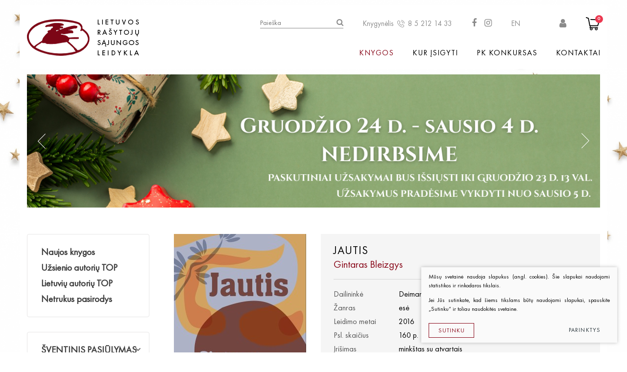

--- FILE ---
content_type: text/html; charset=utf-8
request_url: https://www.rsleidykla.lt/Knyga/grozine-literatura/ese/Jautis/
body_size: 10195
content:

	
<!DOCTYPE html>
<html lang="lt">
<head>
  <meta charset="UTF-8"/>
	<title>Jautis  - Lietuvos rašytojų sąjungos leidykla</title>
	<meta name="viewport" content="width=device-width, initial-scale=1.0">
	
	<link rel="stylesheet" href="https://www.rsleidykla.lt/tmp/css/style_4.css?t=1699625341"/>
	    <link rel="stylesheet" href="https://www.rsleidykla.lt/tmp/css/style_2.css?t=1509977410"/>
    <link rel="stylesheet" href="https://www.rsleidykla.lt/tmp/css/style_3.css?t=1605553290"/>
    
<meta name="verify-paysera" content="28251e13ce43bf2e39f223473149a694">



<link rel="apple-touch-icon" sizes="57x57" href="/images/favicon/apple-icon-57x57.png">
<link rel="apple-touch-icon" sizes="60x60" href="/images/favicon/apple-icon-60x60.png">
<link rel="apple-touch-icon" sizes="72x72" href="/images/favicon/apple-icon-72x72.png">
<link rel="apple-touch-icon" sizes="76x76" href="/images/favicon/apple-icon-76x76.png">
<link rel="apple-touch-icon" sizes="114x114" href="/images/favicon/apple-icon-114x114.png">
<link rel="apple-touch-icon" sizes="120x120" href="/images/favicon/apple-icon-120x120.png">
<link rel="apple-touch-icon" sizes="144x144" href="/images/favicon/apple-icon-144x144.png">
<link rel="apple-touch-icon" sizes="152x152" href="/images/favicon/apple-icon-152x152.png">
<link rel="apple-touch-icon" sizes="180x180" href="/images/favicon/apple-icon-180x180.png">
<link rel="icon" type="image/png" sizes="192x192"  href="/images/favicon/android-icon-192x192.png">
<link rel="icon" type="image/png" sizes="32x32" href="/images/favicon/favicon-32x32.png">
<link rel="icon" type="image/png" sizes="96x96" href="/images/favicon/favicon-96x96.png">
<link rel="icon" type="image/png" sizes="16x16" href="/images/favicon/favicon-16x16.png">
<link rel="manifest" href="/images/favicon/manifest.json">
<meta name="msapplication-TileColor" content="#ffffff">
<meta name="msapplication-TileImage" content="/images/favicon/ms-icon-144x144.png">
<meta name="theme-color" content="#ffffff">


    
    <script>
        var currency = "€";
        var out_of_stock = 'Likutis nepakankamas';
        var daugiau = 'Plačiau';
    </script>
    
	
  <link rel="stylesheet" href="/css/cart.css?v=2">

	<meta property="og:title" content="Lietuvos rašytojų sąjungos leidykla" />
	<meta property="og:url" content="https://www.rsleidykla.lt" />
	<meta property="og:image" content="https://www.rsleidykla.lt/images/share.jpg" />
	<meta property="og:description" content="" />
	<meta property="fb:app_id" content="APP_ID" />

  
	<script>
		var currency = "€";
		var fancy_title = 'Prekė įtraukta į užklausą';
		var out_of_stock = 'Likutis nepakankamas';
		var after_login  = 'https://www.rsleidykla.lt/uzsakymai/';
	</script>
	


	

	
                       


    
	
	 
    <script>
        var homepage = "vidinis";
    </script>
    
	
<base href="https://www.rsleidykla.lt/" />

    
        <meta property="og:title" content="Jautis " />
        <meta property="og:image" content="https://www.rsleidykla.lt/uploads/Products/product_268/bleizgys_jautis_virselis_1536251799.jpg" />
        <meta property="og:url" content="https://www.rsleidykla.lt/Knyga/grozine-literatura/ese/Jautis/" />
        
        <meta property="og:type" content="og:product" />
    
    <!-- Google tag (gtag.js) -->
<script async src="https://www.googletagmanager.com/gtag/js?id=AW-16929004859">
</script>
<script>
  window.dataLayer = window.dataLayer || [];
  function gtag(){dataLayer.push(arguments);}
  gtag('js', new Date());
 
  gtag('config', 'AW-16929004859');
</script>
    <meta name="verify-paysera" content="28251e13ce43bf2e39f223473149a694">
</head>

<body class="inner">
            <div class="background-image" style="background-image: url('https://www.rsleidykla.lt/uploads/images/titulinis/1543851995_0_fonas_zvaigzdes4.jpg');"></div>
        
        
    

    
        <div id="fb-root"></div>
        <script>(function(d, s, id) {
                var js, fjs = d.getElementsByTagName(s)[0];
                if (d.getElementById(id)) return;
                js = d.createElement(s); js.id = id;
                js.src = 'https://connect.facebook.net/lt_LT/sdk.js#xfbml=1&autoLogAppEvents=1&version=v2.12&appId=188614165092960';
                fjs.parentNode.insertBefore(js, fjs);
            }(document, 'script', 'facebook-jssdk'));</script>
    

    <div class="mobile-additional-content hide">

        <div class="mob-nav-top-line">
        
        <div class="cart">
            <a href="krepselis" data-lang="lt" title="" class="go-to-cart-button" data-cart-info-container>
                <i class="fa fa-shopping-cart"></i>
                <span data-cart-total-quant></span>
            </a>
        </div>


                    <div class="login-zone">
                <a href="https://www.rsleidykla.lt/prisijungti/" class="call-popup">
                    <i class="fa fa-user"></i>
                </a>
            </div>
                
            <div class="adresas">
                <a href="tel:8 5 212 14 33">
                    <i class="fa fa-phone"></i>
                </a>
            </div>
            <div class="mail">
                <a href="mailto:info@rsleidykla.lt">
                    <i class="fa fa-envelope-o"></i>
                </a>
            </div>
            <div class="adresas">
                <a href="https://www.google.com/maps/place/54°41'14.7%22N+25°16'59.6%22E/@54.687415,25.2810303,17z/data=!3m1!4b1!4m5!3m4!1s0x0:0x0!8m2!3d54.687415!4d25.283219">
                    <i class="fa fa-map-marker"></i>
                </a>
            </div>
        </div>

        <div class="mob_search">
            <a href="#">
                <i class="fa fa-search"></i>
            </a>
        </div>

        <div class="langs-select">
            
            <a href="en">
                EN
            </a>
        </div>

    </div>

    <div id="page">

 


        <!--  HEADER START -->
        <div id="header">
            <div class="container">
                <a href="https://www.rsleidykla.lt/" class="logo"></a>
                <div class="header-content">
                    <div class="header-elements">
                        <div class="search-place">
                            <form id="cntnt01moduleform_1" method="get" action="https://www.rsleidykla.lt/paieska/" class="cms_form">
<div class="hidden">
<input type="hidden" name="mact" value="Search,cntnt01,dosearch,0" />
<input type="hidden" name="cntnt01returnid" value="85" />
</div>


<div class="search-container">
        <input type="text" d="cntnt01searchinput" name="cntnt01searchinput" placeholder="Paieška" value="">
    <input type="submit" value="&#xf002;">
</div>
</form>


                        </div>
                                                <div class="kngls">
                            Knygynėlis
                            <a href="tel:8 5 212 14 33">
                                <i class="fa fa-phone-2"></i>
                                8 5 212 14 33
                            </a>
                        </div>
                                                                            <ul class="socials">
                                                                    <li>
                                        <a href="https://www.facebook.com/lrsleidykla" target="_blank">
                                            <i class="fa fa-facebook-f"></i>
                                        </a>
                                    </li>
                                                                                                    <li>
                                        <a href="https://www.instagram.com/rsleidykla.lt/" target="_blank">
                                            <i class="fa fa-instagram"></i>
                                        </a>
                                    </li>
                                                            </ul>
                                                <div class="langs-switcher">
                            <a href="en" class="current-lang">
                                EN
                                
                                
                            </a>
                            
                        </div>
                        
                                                  <div class="login-zone">
                                <a class="call-popup" href="https://www.rsleidykla.lt/prisijungti/">
                                    <i class="fa fa-user" aria-hidden="true"></i>
                                </a>
                            </div>
                                                
                        <div class="shopping-cart-place cart_place">
                                <a>
        <i class="fa fa-shopping-cart2"></i>
        <span class="shopping-cart-count">0</span>
    </a>

                        </div>
                    </div>
                    <div class="main-menu-container">
                        <ul class="main-menu">
                        
                        <li class="selected">
                <a href="https://www.rsleidykla.lt/knygos/">Knygos</a>
                
                                    <ul>
			<li class=" has-submenu">
			<a href="https://www.rsleidykla.lt/Knygos/sventinis-pasiulymas/">
				ŠVENTINIS PASIŪLYMAS
			</a>
		</li>
			<li class="">
			<a href="https://www.rsleidykla.lt/Knygos/kaledines-dovanu-dezutes/">
				KALĖDINĖS DOVANŲ DĖŽUTĖS
			</a>
		</li>
			<li class="selected has-submenu">
			<a href="https://www.rsleidykla.lt/Knygos/grozine-literatura/">
				Grožinė literatūra
			</a>
		</li>
			<li class=" has-submenu">
			<a href="https://www.rsleidykla.lt/Knygos/knygos-vaikams-ir-paaugliams/">
				Knygos vaikams ir paaugliams
			</a>
		</li>
			<li class=" has-submenu">
			<a href="https://www.rsleidykla.lt/Knygos/negrozine-literatura/">
				Negrožinė literatūra
			</a>
		</li>
			<li class="">
			<a href="https://www.rsleidykla.lt/Knygos/el-knygos/">
				El. knygos
			</a>
		</li>
			<li class="">
			<a href="https://www.rsleidykla.lt/Knygos/audioknygos/">
				Audioknygos
			</a>
		</li>
			<li class="">
			<a href="https://www.rsleidykla.lt/Knygos/knygos-su-autografais/">
				Knygos su autografais
			</a>
		</li>
			<li class="">
			<a href="https://www.rsleidykla.lt/Knygos/isparduota/">
				Išparduota
			</a>
		</li>
	</ul>

                
            </li>
                    
                        <li class="">
                <a href="https://www.rsleidykla.lt/kur-isigyti/">Kur įsigyti</a>
                
                                    
                
            </li>
                    
                        <li class="">
                <a href="https://www.rsleidykla.lt/pk-konkursas/">PK konkursas</a>
                
                                    
                
            </li>
                    
                        <li class="">
                <a href="https://www.rsleidykla.lt/kontaktai/">Kontaktai</a>
                
                                    
                
            </li>
            </ul>


                    </div>
                </div>
            </div>
        </div>
        <!--  HEADER END -->



















    <div class="container">
        <div class="index-swiper-container">
            <div class="swiper-container index-swiper">
                <div class="swiper-wrapper">
                                                                    <div class="swiper-slide">

                            <img class="photo"
                                 src="https://www.rsleidykla.lt/uploads/_CGSmartImage/1766140686_0_Šventės_baneris-a1d95d04ff19ddf1e91848fc6148958d.png"
                                 alt="">

                            <a href="https://www.rsleidykla.lt/naujos-knygos/" class="swiper-slide-content">

                                
                            </a>
                        </div>

                                                                    <div class="swiper-slide">

                            <img class="photo"
                                 src="https://www.rsleidykla.lt/uploads/_CGSmartImage/1765445952_0_baneris_dezutes-324ed461e7ede2785e87a500872a7178.png"
                                 alt="">

                            <a href="https://www.rsleidykla.lt/Knygos/kaledines-dovanu-dezutes/" class="swiper-slide-content">

                                
                            </a>
                        </div>

                                                                    <div class="swiper-slide">

                            <img class="photo"
                                 src="https://www.rsleidykla.lt/uploads/_CGSmartImage/1765360399_0_Ohlsson_5_knyga_baneris_copy-51c051674cec446c10a65346768dee93.jpg"
                                 alt="">

                            <a href="https://www.rsleidykla.lt/Knyga/knygos-vaikams-ir-paaugliams/pradedantiems-skaityti-6-8-m/Verkiancio-vaiduoklio-byla/?m45cfcpage=1" class="swiper-slide-content">

                                
                            </a>
                        </div>

                                                                    <div class="swiper-slide">

                            <img class="photo"
                                 src="https://www.rsleidykla.lt/uploads/_CGSmartImage/1766068247_0_Kanai_baneris_copy_(1)-3219840478474bce3677c2a9585774ba.jpg"
                                 alt="">

                            <a href="https://www.rsleidykla.lt/Knyga/grozine-literatura/Lengvas-svaigulys/" class="swiper-slide-content">

                                
                            </a>
                        </div>

                                                                    <div class="swiper-slide">

                            <img class="photo"
                                 src="https://www.rsleidykla.lt/uploads/_CGSmartImage/1764249472_0_Popiezius_Pranciskus_baneris_copy-70a52acab155e83b21779d6023be4475.jpg"
                                 alt="">

                            <a href="https://www.rsleidykla.lt/Knyga/negrozine-literatura/Viltis/" class="swiper-slide-content">

                                
                            </a>
                        </div>

                                                                    <div class="swiper-slide">

                            <img class="photo"
                                 src="https://www.rsleidykla.lt/uploads/_CGSmartImage/1763728920_0_baneristaisytas-7578fba8cd3e3aee9e3c10f825938c22.png"
                                 alt="">

                            <a href="https://www.rsleidykla.lt/Knygos/sventinis-pasiulymas/" class="swiper-slide-content">

                                
                            </a>
                        </div>

                                                                    <div class="swiper-slide">

                            <img class="photo"
                                 src="https://www.rsleidykla.lt/uploads/_CGSmartImage/1762956246_0_Tokarcuk_knygos_zmones_baneristaisytas-a823e95176207b16099726eca390be71.jpg"
                                 alt="">

                            <a href="https://www.rsleidykla.lt/Knyga/grozine-literatura/romanai/Knygos-zmoniu-kelione/" class="swiper-slide-content">

                                
                            </a>
                        </div>

                                                                    <div class="swiper-slide">

                            <img class="photo"
                                 src="https://www.rsleidykla.lt/uploads/_CGSmartImage/1763635639_0_Jundze_liudininkas2N-bf72c1b278ba07c1f83322d63b71d6ec.jpg"
                                 alt="">

                            <a href="https://www.rsleidykla.lt/Knyga/grozine-literatura/trileriai-detektyvai/Vienintelis-liudininkas-1/" class="swiper-slide-content">

                                
                            </a>
                        </div>

                                                                    <div class="swiper-slide">

                            <img class="photo"
                                 src="https://www.rsleidykla.lt/uploads/_CGSmartImage/1763634464_0_Maksvyte_ne_kraujo_copy-6581cfe1cebce1ee96018d193881fca7.jpg"
                                 alt="">

                            <a href="https://www.rsleidykla.lt/Knyga/grozine-literatura/ne-kraujo-ne-pieno/" class="swiper-slide-content">

                                
                            </a>
                        </div>

                                                                    <div class="swiper-slide">

                            <img class="photo"
                                 src="https://www.rsleidykla.lt/uploads/_CGSmartImage/1762784983_0_Ohlsson_Paslapciu_kapas_baneris3_copy-654145a09a3e9e697337364ed3cdacc2.jpg"
                                 alt="">

                            <a href="https://www.rsleidykla.lt/Knyga/knygos-vaikams-ir-paaugliams/Paslapciu-kapas/" class="swiper-slide-content">

                                
                            </a>
                        </div>

                                                                    <div class="swiper-slide">

                            <img class="photo"
                                 src="https://www.rsleidykla.lt/uploads/_CGSmartImage/1762157516_0_Skliar_baneris_copy-66adc04af937ecb52f2f73415cc3e59c.jpg"
                                 alt="">

                            <a href="https://www.rsleidykla.lt/Knyga/grozine-literatura/Zuikiu-baznycia/" class="swiper-slide-content">

                                
                            </a>
                        </div>

                                                                    <div class="swiper-slide">

                            <img class="photo"
                                 src="https://www.rsleidykla.lt/uploads/_CGSmartImage/1760968414_0_Valantinaite_dviguba_sirdisN-d0d122e26de8b41359d3a3c2108e46e1.jpg"
                                 alt="">

                            <a href="https://www.rsleidykla.lt/Knyga/grozine-literatura/Gimiau-su-dviguba-sirdim/" class="swiper-slide-content">

                                
                            </a>
                        </div>

                                                                    <div class="swiper-slide">

                            <img class="photo"
                                 src="https://www.rsleidykla.lt/uploads/_CGSmartImage/1760704663_0_Simana_Potvynis_Bohemoje2_copy-d5130a062cf83cd8bae69648090549d2.jpg"
                                 alt="">

                            <a href="https://www.rsleidykla.lt/Knyga/grozine-literatura/lietuviu-autoriu-literatura/Potvynis-BOHEMOJE/" class="swiper-slide-content">

                                
                            </a>
                        </div>

                                                                    <div class="swiper-slide">

                            <img class="photo"
                                 src="https://www.rsleidykla.lt/uploads/_CGSmartImage/1756802178_0_Bednarek_Kojines_-564b4be53d1e19ee0ae5644d785fbaab.jpg"
                                 alt="">

                            <a href="https://www.rsleidykla.lt/paieska/?mact=Search%2Ccntnt01%2Cdosearch%2C0&cntnt01returnid=85&cntnt01searchinput=Bednarek" class="swiper-slide-content">

                                
                            </a>
                        </div>

                                                                    <div class="swiper-slide">

                            <img class="photo"
                                 src="https://www.rsleidykla.lt/uploads/_CGSmartImage/1756885058_0_Cepaityte_Vilniaus_vistyteNNN_copy-ac59f73b4ac6fb51b7bc9b846630c0d8.jpg"
                                 alt="">

                            <a href="https://www.rsleidykla.lt/Knyga/knygos-vaikams-ir-paaugliams/Vilniaus-vistyte/" class="swiper-slide-content">

                                
                            </a>
                        </div>

                                                                    <div class="swiper-slide">

                            <img class="photo"
                                 src="https://www.rsleidykla.lt/uploads/_CGSmartImage/1756802076_0_Gotto_abi_knygos_copy-c6807e6b1c02a6de4b0401ca653d313a.jpg"
                                 alt="">

                            <a href="https://www.rsleidykla.lt/paieska/?mact=Search%2Ccntnt01%2Cdosearch%2C0&cntnt01returnid=85&cntnt01searchinput=gotto" class="swiper-slide-content">

                                
                            </a>
                        </div>

                                                                    <div class="swiper-slide">

                            <img class="photo"
                                 src="https://www.rsleidykla.lt/uploads/_CGSmartImage/1756467406_0_PK_2025NN-bded550b4a8d550ef507bd3a5a4e65a2.jpg"
                                 alt="">

                            <a href="https://www.rsleidykla.lt/Knygos/grozine-literatura/pirmoji-knyga-pk/" class="swiper-slide-content">

                                
                            </a>
                        </div>

                                                                    <div class="swiper-slide">

                            <img class="photo"
                                 src="https://www.rsleidykla.lt/uploads/_CGSmartImage/1755764293_0_abulhawa-d1c939f11121569310339a53e7d8c513.jpg"
                                 alt="">

                            <a href="https://www.rsleidykla.lt/Knyga/grozine-literatura/Pries-pasauli-be-meiles/" class="swiper-slide-content">

                                
                            </a>
                        </div>

                                                                    <div class="swiper-slide">

                            <img class="photo"
                                 src="https://www.rsleidykla.lt/uploads/_CGSmartImage/1748257677_0_skurdo_vaikas-6e3fa35b1992c10fbb08218eb2e3089c.jpg"
                                 alt="">

                            <a href="https://www.rsleidykla.lt/Knyga/negrozine-literatura/Skurdo-vaikas/" class="swiper-slide-content">

                                
                            </a>
                        </div>

                                                                    <div class="swiper-slide">

                            <img class="photo"
                                 src="https://www.rsleidykla.lt/uploads/_CGSmartImage/1736844576_0_Ciurlionis_Zodzio_kuryba-c886c02439285a4b3c38cd20c4d565de.jpg"
                                 alt="">

                            <a href="https://www.rsleidykla.lt/Knyga/grozine-literatura/ese/M-K-Ciurlionis-Zodzio-kuryba/" class="swiper-slide-content">

                                
                            </a>
                        </div>

                                                                    <div class="swiper-slide">

                            <img class="photo"
                                 src="https://www.rsleidykla.lt/uploads/_CGSmartImage/1734428540_0_Chuang_laukines_gulbes_galutinis-dec1c9f90519dc790c4a3ebea267bc8e.jpg"
                                 alt="">

                            <a href="https://www.rsleidykla.lt/Knyga/negrozine-literatura/atsiminimai-pokalbiai/Laukines-gulbes-Trys-Kinijos-dukros/" class="swiper-slide-content">

                                
                            </a>
                        </div>

                                    </div>
            </div>
                            <div class="swiper-pagination"></div>
                <div class="swiper-button-prev">
                    <img src="images/icons/ico-1.png" alt="">
                </div>
                <div class="swiper-button-next">
                    <img src="images/icons/ico-1.png" alt="">
                </div>
                    </div>
    </div>



<div class="section content-colls-section">
    <div class="container">
        <div class="content-colls">

            <div class="sidebar">

                
                

                        <div class="sidebar-item xs-hide">
        <div class="content-menu-container">
            <a href="" class="mobile-menu-toggler" style="display:none;">
                KNYGOS:                <i class="fa fa-plus"></i>
            </a>
            <ul class="content-menu">
                                                                        <li class="">
                    <a href="https://www.rsleidykla.lt/naujos-knygos/">Naujos knygos</a>
                    
                </li>
                                                <li class="">
                    <a href="https://www.rsleidykla.lt/uzsienio-autoriu-top/">Užsienio autorių TOP</a>
                    
                </li>
                                                <li class="">
                    <a href="https://www.rsleidykla.lt/lietuviu-autoriu-top/">Lietuvių autorių TOP</a>
                    
                </li>
                                                <li class="">
                    <a href="https://www.rsleidykla.lt/netrukus-pasirodys/">Netrukus pasirodys</a>
                    
                </li>
                        
            </ul>
        </div>
    </div>


                

                
        <div class="sidebar-item">
        <div class="content-menu-container">
            <a href="" class="mobile-menu-toggler" style="display:none;">
                KNYGOS:                <i class="fa fa-plus"></i>
            </a>
            <ul class="content-menu">
                                            <li class=" has-submenu">
                <a href="javascript:void(0)">ŠVENTINIS PASIŪLYMAS</a>
                                                    
                                        <ul>
			<li class="">
			<a href="https://www.rsleidykla.lt/Knygos/sventinis-pasiulymas/lietuviu-autoriu-literatura/">
				Lietuvių autorių literatūra
			</a>
		</li>
			<li class="">
			<a href="https://www.rsleidykla.lt/Knygos/sventinis-pasiulymas/uzsienio-autoriu-literatura/">
				Užsienio autorių literatūra
			</a>
		</li>
			<li class="">
			<a href="https://www.rsleidykla.lt/Knygos/sventinis-pasiulymas/trileriai-detektyvai/">
				Trileriai, detektyvai
			</a>
		</li>
			<li class="">
			<a href="https://www.rsleidykla.lt/Knygos/sventinis-pasiulymas/negrozine-literatura/">
				Negrožinė literatūra
			</a>
		</li>
			<li class="">
			<a href="https://www.rsleidykla.lt/Knygos/sventinis-pasiulymas/poezija/">
				Poezija
			</a>
		</li>
			<li class="">
			<a href="https://www.rsleidykla.lt/Knygos/sventinis-pasiulymas/vaikams/">
				Vaikams
			</a>
		</li>
	</ul>

                
            </li>
                    <li class="">
                <a href="https://www.rsleidykla.lt/Knygos/kaledines-dovanu-dezutes/">KALĖDINĖS DOVANŲ DĖŽUTĖS</a>
                                                    
                                        <ul>
	</ul>

                
            </li>
                    <li class="selected has-submenu">
                <a href="javascript:void(0)">Grožinė literatūra</a>
                                                    
                                        <ul>
			<li class="">
			<a href="https://www.rsleidykla.lt/Knygos/grozine-literatura/lietuviu-autoriu-literatura/">
				Lietuvių autorių literatūra
			</a>
		</li>
			<li class="">
			<a href="https://www.rsleidykla.lt/Knygos/grozine-literatura/uzsienio-autoriu-literatura/">
				Užsienio autorių literatūra
			</a>
		</li>
			<li class="">
			<a href="https://www.rsleidykla.lt/Knygos/grozine-literatura/trileriai-detektyvai/">
				Trileriai, detektyvai
			</a>
		</li>
			<li class="">
			<a href="https://www.rsleidykla.lt/Knygos/grozine-literatura/klasika/">
				Klasika
			</a>
		</li>
			<li class="">
			<a href="https://www.rsleidykla.lt/Knygos/grozine-literatura/apsakymai-noveles/">
				Apsakymai, novelės
			</a>
		</li>
			<li class="">
			<a href="https://www.rsleidykla.lt/Knygos/grozine-literatura/poezija-pjeses/">
				Poezija, pjesės
			</a>
		</li>
			<li class="selected">
			<a href="https://www.rsleidykla.lt/Knygos/grozine-literatura/ese/">
				Esė
			</a>
		</li>
			<li class="">
			<a href="https://www.rsleidykla.lt/Knygos/grozine-literatura/pirmoji-knyga-pk/">
				Pirmoji knyga (PK)
			</a>
		</li>
			<li class="">
			<a href="https://www.rsleidykla.lt/Knygos/grozine-literatura/lietuviu-literaturos-lobynas-xx-amzius/">
				Lietuvių literatūros lobynas. XX amžius
			</a>
		</li>
	</ul>

                
            </li>
                    <li class=" has-submenu">
                <a href="javascript:void(0)">Knygos vaikams ir paaugliams</a>
                                                    
                                        <ul>
			<li class="">
			<a href="https://www.rsleidykla.lt/Knygos/knygos-vaikams-ir-paaugliams/maziausiems-2-6-m/">
				Mažiausiems ( 2 - 6 m.)
			</a>
		</li>
			<li class="">
			<a href="https://www.rsleidykla.lt/Knygos/knygos-vaikams-ir-paaugliams/pradedantiems-skaityti-6-8-m/">
				Pradedantiems skaityti ( 6 - 8 m.)
			</a>
		</li>
			<li class="">
			<a href="https://www.rsleidykla.lt/Knygos/knygos-vaikams-ir-paaugliams/igudusiems-skaitytojams-9m/">
				Įgudusiems skaitytojams ( 9m. +)
			</a>
		</li>
	</ul>

                
            </li>
                    <li class=" has-submenu">
                <a href="javascript:void(0)">Negrožinė literatūra</a>
                                                    
                                        <ul>
			<li class="">
			<a href="https://www.rsleidykla.lt/Knygos/negrozine-literatura/patarimu-knygos/">
				Patarimų knygos
			</a>
		</li>
			<li class="">
			<a href="https://www.rsleidykla.lt/Knygos/negrozine-literatura/mokslo-populiarinimo/">
				Mokslo populiarinimo
			</a>
		</li>
			<li class="">
			<a href="https://www.rsleidykla.lt/Knygos/negrozine-literatura/biografijos-atsiminimai-dienorasciai/">
				Biografijos, atsiminimai, dienoraščiai
			</a>
		</li>
	</ul>

                
            </li>
                    <li class="">
                <a href="https://www.rsleidykla.lt/Knygos/el-knygos/">El. knygos</a>
                                                    
                                        <ul>
	</ul>

                
            </li>
                    <li class="">
                <a href="https://www.rsleidykla.lt/Knygos/audioknygos/">Audioknygos</a>
                                                    
                                        <ul>
	</ul>

                
            </li>
                    <li class="">
                <a href="https://www.rsleidykla.lt/Knygos/knygos-su-autografais/">Knygos su autografais</a>
                                                    
                                        <ul>
	</ul>

                
            </li>
                    <li class="">
                <a href="https://www.rsleidykla.lt/Knygos/isparduota/">Išparduota</a>
                                                    
                                        <ul>
	</ul>

                
            </li>
            
            </ul>
        </div>
    </div>


                                    <div class="sidebar-item xs-hide">
            <a href="Knyga/Kvepavimas/" class="d_block">
                <img width="100%" class="d_block" src="https://www.rsleidykla.lt/uploads/_CGSmartImage/1624974778_0_kvepavimas_soninis-79a20e46d788f657c3e8f21d653e03b1.png" alt="">
            </a>
        </div>
                    <div class="sidebar-item xs-hide">
            <a href="https://www.rsleidykla.lt/Knyga/grozine-literatura/Tikrai-nutiks-kas-nors-nuostabaus/" class="d_block">
                <img width="100%" class="d_block" src="https://www.rsleidykla.lt/uploads/_CGSmartImage/1718109806_0_Gotto_vertikalus-fdf8165d83f575fc41b133d63f9f5a59.jpg" alt="">
            </a>
        </div>
    




                
            </div>

            <div class="mainbar">


                                                                                        




<div class="product-card">
            <div class="product-gallery-coll">
            <div class="product-gallery-container">
                <a href="/uploads/Products/product_268/bleizgys_jautis_virselis_1536251799.jpg" data-fancybox="prod-gallery">
                    <img src="https://www.rsleidykla.lt/uploads/_CGSmartImage/bleizgys_jautis_virselis_1536251799-aabe11161180f0a41a585093eae5d1e2.jpg" width="270" height="399" alt="bleizgys_jautis_virselis_1536251799-aabe11161180f0a41a585093eae5d1e2.jpg"/>
                    <span class="expand"></span>
                </a>

                
                                            </div>
                                </div>
        <div class="product-data">
        <div>
            <h1>
                Jautis 
            </h1>
            <h3>
                Gintaras Bleizgys
            </h3>
            <hr class="first-hr">
            <table class="product-attrs-table">
                                                                                                                                                                                                                                                                                                                                                                                                                                                                                                                                                                                                                                                                                                                                                                                                                                                                                                                                                                                                                                                                                                                                                                                                                                                                                                                                                                                                                                                                                    <tr class="fld-dailininke">
                                <td>Dailininkė</td>
                                <td>
                                                                                                                    Deimantė Rybakovienė                                                                    </td>
                            </tr>
                                                                                                                                                                                                                                                                                                                    <tr class="fld-zanras">
                                <td>Žanras</td>
                                <td>
                                                                                                                    esė                                                                    </td>
                            </tr>
                                                                                                                                                                                    <tr class="fld-leidinmo_metai">
                                <td>Leidimo metai</td>
                                <td>
                                                                                                                    2016                                                                    </td>
                            </tr>
                                                                                                                                                                                    <tr class="fld-psl_skaicius">
                                <td>Psl. skaičius</td>
                                <td>
                                                                                                                    160 p.                                                                    </td>
                            </tr>
                                                                                                                                                                                    <tr class="fld-irisimas">
                                <td>Įrišimas</td>
                                <td>
                                                                                                                    minkštas su atvartais                                                                    </td>
                            </tr>
                                                                                                                                                                                    <tr class="fld-matmenys">
                                <td>Matmenys</td>
                                <td>
                                                                                                                    21 cm x 14 cm x 1.5 cm                                                                    </td>
                            </tr>
                                                                                                                                                                                    <tr class="fld-bruksninis_kodas">
                                <td>Brūkšninis kodas</td>
                                <td>
                                                                                                                    9789986398899                                                                    </td>
                            </tr>
                                                                                                                                                                                                                                                                                                                                                                                                                                                                                                        </table>
            <hr class="second-hr">
                                    <div class="product-card-actions">


                                    <div class="product-summary">
                        <a href="https://www.rsleidykla.lt/uploads/Products/product_268/Bleizgys_Jautis_virselis.jpg" target="_blank"
                           class="ext_button bordered rounded tr-style uppercase">
                            Ištrauka
                        </a>
                    </div>
                                                        

                
                                                            <div>
                            <a class="ext_button bordered rounded bord-style uppercase no-hover">
                                Išparduota
                            </a>
                        </div>
                                                                                            <div class="product-socials">
                    <div class="fb-like" data-href="https://www.rsleidykla.lt//Knyga/grozine-literatura/ese/Jautis/" data-layout="button_count"
                         data-action="like" data-size="small" data-show-faces="false" data-share="true"></div>
                </div>
            </div>
        </div>
    </div>
</div>
<br>
<div class="product-descr">
    <p></p>
<p>Poeto, eseisto Gintaro Bleizgio knyga „Jautis" artima personalinės egzistencinės eseistikos krypčiai. Autorius kaip reta geba įvairiomis formomis reflektuoti vidinius išgyvenimus, – asmenybė atsiveria, nevengdama asmeniškų patirčių, nesigėdydama savojo silpnumo. Iš paprastų situacijų išauginami originalūs pastebėjimai, įžvalgos. Kuriančio žmogaus savivoka, psichologiniai kazusai nušviečiami tikėjimo šviesa, žmogiškasis ribotumas tikrinamas amžinybės masteliais. Atviras, autobiografine intriga sudominantis pasakotojas stebi ir prieštaringus šiuolaikinės visuomenės bei civilizacijos reiškinius.</p>
<p>Gintaras Bleizgys – žinomas viduriniosios kartos poetas, eseistas. Yra išleidęs aštuonias poezijos knygas ir eseistikos knygą „Estafetė". Naujoje esė knygoje „Jautis" reflektuojami vidiniai išgyvenimai (ir ne tik), išsaugant autentiką ir egzistencinę įtampą. Gintaro Bleizgio kūryba įvertinta Jaunojo jotvingio premija ir Jotvingių premija, Leonido Jacinevičiaus, Julijono Lindės-Dobilo, Jurgos Ivanauskaitės ir Antano Miškinio literatūros premijomis.</p>
</div>



    <br>
    <br>
    <div class="custom-title-1 tac">
        JUMS TAIP PAT PATIKS
    </div>
        <div class="books-carusel-container">
        <div class="swiper-container books-carusel">
            <div class="swiper-wrapper">
                                    <div class="swiper-slide">
                        <div class="books-carusel-item">
                                                                                                                                                                                                                                
                                                            
                                <a href="https://www.rsleidykla.lt/Knyga/grozine-literatura/ese/Karmelio-kalno-papedeje/"><img src="https://www.rsleidykla.lt/uploads/_CGSmartImage/bleizgys-karmelio-kalno-papedeje_1536334213-ce4f5c508133cdfd1555ff5d4a51289d.jpg" width="183" height="183" alt="bleizgys-karmelio-kalno-papedeje_1536334213-ce4f5c508133cdfd1555ff5d4a51289d.jpg"/></a>
                                                        <a href="https://www.rsleidykla.lt/Knyga/grozine-literatura/ese/Karmelio-kalno-papedeje/" class="title-1">
                                Gintaras Bleizgys
                            </a>
                            <a href="https://www.rsleidykla.lt/Knyga/grozine-literatura/ese/Karmelio-kalno-papedeje/" class="title-2">
                                Karmelio kalno papėdėje
                            </a>
                            <div class="actions">
                                                                                                                                            <div class="goto">
                                            <a class="ext_button bordered rounded tr-style uppercase no-hover">
                                                Išparduota
                                            </a>
                                        </div>
                                                                                                </div>
                        </div>
                    </div>
                                    <div class="swiper-slide">
                        <div class="books-carusel-item">
                                                                                                                                                                                                                                    <div class="proc">
                                    <span>-50%</span>
                                </div>
                                                        
                                                            
                                <a href="https://www.rsleidykla.lt/Knyga/grozine-literatura/ese/Xeranthemum/"><img src="https://www.rsleidykla.lt/uploads/_CGSmartImage/bleizgys-xeranthemum_1536402261-428763adc8d0e3cd4e2a2cc20ffcc928.jpg" width="183" height="183" alt="bleizgys-xeranthemum_1536402261-428763adc8d0e3cd4e2a2cc20ffcc928.jpg"/></a>
                                                        <a href="https://www.rsleidykla.lt/Knyga/grozine-literatura/ese/Xeranthemum/" class="title-1">
                                Gintaras Bleizgys
                            </a>
                            <a href="https://www.rsleidykla.lt/Knyga/grozine-literatura/ese/Xeranthemum/" class="title-2">
                                Xeranthemum
                            </a>
                            <div class="actions">
                                                                                                                                            <div class="goto">
                                            <a class="ext_button bordered rounded tr-style uppercase no-hover">
                                                Išparduota
                                            </a>
                                        </div>
                                                                                                </div>
                        </div>
                    </div>
                                    <div class="swiper-slide">
                        <div class="books-carusel-item">
                                                                                                                                                                                                                                    <div class="proc">
                                    <span>-50%</span>
                                </div>
                                                        
                                                            
                                <a href="https://www.rsleidykla.lt/Knyga/grozine-literatura/ese/Supavimas/"><img src="https://www.rsleidykla.lt/uploads/_CGSmartImage/g-bleizgys-supavimas_1568187040-0504751c9be7617854797332563c634a.jpg" width="183" height="183" alt="g-bleizgys-supavimas_1568187040-0504751c9be7617854797332563c634a.jpg"/></a>
                                                        <a href="https://www.rsleidykla.lt/Knyga/grozine-literatura/ese/Supavimas/" class="title-1">
                                Gintaras Bleizgys
                            </a>
                            <a href="https://www.rsleidykla.lt/Knyga/grozine-literatura/ese/Supavimas/" class="title-2">
                                Sūpavimas
                            </a>
                            <div class="actions">
                                                                    <div class="price">
                                        <div class="regular-price">
                                            5,00 €
                                        </div>
                                                                                    <span class="old-price">
                                                10,00 €
                                            </span>
                                                                            </div>
                                                                                                                                            <div class="goto">
                                            
                                                                                            <form id="m63bfbmoduleform_2" method="post" action="https://www.rsleidykla.lt/knygos/" class="cms_form" enctype="multipart/form-data">
<div class="hidden">
<input type="hidden" name="mact" value="Cart,m63bfb,default,0" />
<input type="hidden" name="m63bfbreturnid" value="72" />
<input type="hidden" name="m63bfbproduct" value="496" />
<input type="hidden" name="m63bfbcart_returnto" value="https://www.rsleidykla.lt/Knyga/grozine-literatura/ese/Jautis" />
<input type="hidden" name="m63bfbaddindividual" value="" />
</div>






<input type="hidden" name="m63bfbkalba" value="lt"/>
<input type="hidden" name="m63bfbcart_submit" value="Pridėti į krep&scaron;elį"/>
<input type="hidden" name="m63bfbviewcartpage" value="56"/>


<input type="hidden" name="m63bfbcart_quantity" value="1" id="ammount"/>
<a href="#"
   class="ext_button bordered rounded tr-style uppercase add_to_cart">
    pirkti
</a>





</form>






                                                                                    </div>
                                                                                                </div>
                        </div>
                    </div>
                            </div>
        </div>
                    <div class="swiper-button-prev">
                <i class="fa fa-angle-left"></i>
            </div>
            <div class="swiper-button-next">
                <i class="fa fa-angle-right"></i>
            </div>
            </div>



                                            
                
            </div>
        </div>
    </div>
</div>




    <section class="newsletter-section form-register">
        <div class="container">
            <div class="newsletter-container">
                <div class="custom-title-1 semi-white-color nomarg">
                  Naujienlaiškio prenumerata
                </div>
                <div class="input">
                        <form method="post" class="cms_form block-form" action="" id="reg2" enctype='multipart/form-data'>
                <input type='hidden' name='mb5e90rez_form_id' id='form_id' value='8'/>



            <input  type='email' name='mb5e90rez_el_pastas' id='el_pastas' value='' class='email' required='1' placeholder='El. paštas'/>








                <div class="action">
                    <a href="#" class="ext_button brown f_13 xsd">
                        <span>Siųsti</span>
                    </a>
                </div>

    </form>

                </div>
            </div>
        </div>
    </section>


<!-- FOOTER -->
<div id="footer_guarantor"></div>
</div>

<div id="footer">
    <div class="container">
        <div class="footer-content">
            <div class="footer-colls">
                
                
                                    <div>
                        <div class="fc-title">
                            Lietuvos rašytojų sąjungos leidykla
                        </div>
                        <p>K. Sirvydo g. 6, LT-01101 Vilnius <br />Telefonas 8 5 262 89 45 <br />El. paštas <a href="mailto:info@rsleidykla.lt" target="_blank">info@rsleidykla.lt</a></p>
                    </div>
                                                    <div>
                        <div class="fc-title">
                            Leidyklos knygynėlis
                        </div>
                        <p>K. Sirvydo g. 6, LT-01101 Vilnius<br />Telefonas 8 5 212 14 33<br />El. paštas <a href="mailto:prekyba@rsleidykla.lt" target="_blank">prekyba@rsleidykla.lt</a></p>
<p>Pirmadieniais–ketvirtadieniais 10–17 val.<br />Penktadieniais 10–16 val.<br />Pertrauka 13–14 val.</p>
                    </div>
                                                    <div>
                        <div class="fc-title">
                            Nuorodos
                        </div>
                        <ul>
                                                <li>
                <a href="https://www.rsleidykla.lt/kaip-pirkti/">Kaip pirkti</a>
            </li>
                                            <li>
                <a href="https://www.rsleidykla.lt/taisykles/">Taisyklės</a>
            </li>
                                            <li>
                <a href="https://www.rsleidykla.lt/privatumo-politika/">Privatumo politika</a>
            </li>
            </ul>
                    </div>
                            </div>
            <div class="copy">
                <div>
                    © 2025. Visos teisės saugomos
                </div>
                
                <div class="policy_link">
			&nbsp;
			&nbsp;
			<a href="/duomenu-apsauga">
				Duomenų apsauga
			</a>
		</div>
    
                <div class="solution">
                    Sprendimas: <a href="http://texus.lt" target="_blank">Texus</a>
                </div>
            </div>
        </div>
    </div>
</div>

<script src="/libs/jquery/dist/jquery.min.js" type="text/javascript"></script>
<script src="/libs/fancybox/dist/jquery.fancybox.min.js" type="text/javascript"></script>
<script src="/libs/TurnWheel/jReject/js/jquery.reject.js" type="text/javascript"></script>
<script src="/libs/Swiper/dist/js/swiper.min.js" type="text/javascript"></script>
<script src="/js/modernizr.js" type="text/javascript"></script>
<script src="/js/buildmobile.js?t=1" type="text/javascript"></script>
<script src="/js/johndyer-mediaelement/build/mediaelement-and-player.min.js" type="text/javascript"></script>

<script src="/libs/jquery-ui-1.12.1.custom/jquery-ui.min.js" type="text/javascript"></script>
    <script src="/js/jquery.ui.datepicker-lt.js" type="text/javascript"></script>
<script src="/js/tx.preloader.js" type="text/javascript"></script>

<script type="text/javascript" src="https://cdnjs.cloudflare.com/ajax/libs/jquery-cookie/1.4.1/jquery.cookie.min.js"></script>


<script  type="application/javascript" src="https://www.rsleidykla.lt/tmp/js/script_5.js?t=1606893113"></script>
<script  type="application/javascript" src="https://www.rsleidykla.lt/tmp/js/script_6.js?t=1605617322"></script>
<script  type="application/javascript" src="https://www.rsleidykla.lt/tmp/js/script_7.js?t=1700038538"></script>
<script  type="application/javascript" src="https://www.rsleidykla.lt/tmp/js/script_8.js?t=1605553290"></script>
<script  type="application/javascript" src="https://www.rsleidykla.lt/tmp/js/script_1.js?t=1627471168"></script>







        <script src="/js/cookie.js" type="text/javascript"></script>
        <link rel="stylesheet" href="/css/cookie.css">

        <div class="cookie-section">
            <div class="descr">
                <p>Mūsų svetainė naudoja slapukus (angl. cookies). Šie slapukai naudojami statistikos ir rinkodaros tikslais.</p>
<p>Jei Jūs sutinkate, kad šiems tikslams būtų naudojami slapukai, spauskite „Sutinku“ ir toliau naudokitės svetaine.</p>
                
            </div>
            <div class="descr2" id="cookie_conf">
                <div class="cblock-1">
                    <div class="aditional_form_info" style="display: none">
                                        <p>Kad veiktų užklausos forma, naudojame sistemą „Google ReCaptcha“, kuri padeda atskirti jus nuo interneto robotų, kurie siunčia brukalus (angl. spam) ir panašaus tipo informaciją. </p>
<p>Taigi, kad šios užklausos forma užtikrintai veiktų, jūs turite pažymėti „Sutinku su našumo slapukais“.</p>
                
                    </div>
                    <h2>Slapukų naudojimo parinktys</h2>
<p>Jūs galite pasirinkti, kuriuos slapukus leidžiate naudoti. <br /><a href="/duomenu-apsauga/" target="_blank">Plačiau apie slapukų ir privatumo politiką</a>.</p>
                

                </div>

                <div class="cblock-2">

                    <table class="cookie-table" cellpadding="0" cellspacing="0">
                        <tr>
                            <td>
                                <input type="checkbox" name="cookie_policy_1" value="1" checked disabled="disabled">
                            </td>
                            <td>
                                                <h3>Funkciniai slapukai (būtini)</h3>
<p>Šie slapukai yra būtini, kad veiktų svetainė, ir negali būti išjungti. Šie slapukai nesaugo jokių duomenų, pagal kuriuos būtų galima jus asmeniškai atpažinti, ir yra ištrinami išėjus iš svetainės.</p>
                
                            </td>
                        </tr>
                        <tr>
                            <td>
                                <input type="checkbox" name="cookie_policy_2"  value="2">
                            </td>
                            <td>

                                                <h3>Našumo slapukai</h3>
<p>Šie slapukai leidžia apskaičiuoti, kaip dažnai lankomasi svetainėje, ir nustatyti duomenų srauto šaltinius – tik turėdami tokią informaciją galėsime patobulinti svetainės veikimą. Jie padeda mums atskirti, kurie puslapiai yra populiariausi, ir matyti, kaip vartotojai naudojasi svetaine. Tam mes naudojamės „Google Analytics“ statistikos sistema. Surinktos informacijos neplatiname. Surinkta informacija yra visiškai anonimiška ir tiesiogiai jūsų neidentifikuoja.</p>
                
                            </td>
                        </tr>
                        <tr>
                            <td>
                                <input type="checkbox" name="cookie_policy_3"  value="3">
                            </td>
                            <td>
                                                <h3>Reklaminiai slapukai</h3>
<p>Šie slapukai yra naudojami trečiųjų šalių, kad būtų galima pateikti reklamą, atitinkančią jūsų poreikius. Mes naudojame slapukus, kurie padeda rinkti informaciją apie jūsų veiksmus internete ir leidžia sužinoti, kuo jūs domitės, taigi galime pateikti tik Jus dominančią reklamą. Jeigu nesutinkate, kad jums rodytume reklamą, palikite šį langelį nepažymėtą.</p>
                
                            </td>
                        </tr>
                    </table>

                </div>

                <div class="cblock-3 descr3">
                    <div class="pure-g">
                        <div class="pure-u-1-1">
                            <a class="ext_button bordered tr-style uppercase nowrap submit-part-cookie">

                                Sutinku
                            </a>

                            <a class="ext_button bordered tr-style uppercase nowrap cookie-cancel">
                                Nesutinku

                            </a>

                        </div>
                    </div>

                </div>
            </div>
            <div class="cookie-block">
                <div>
                    <a class="ext_button f_9 ext_button bordered tr-style nowrap uppercase submit-cookie">

                        Sutinku
                    </a>
                </div>
                <div>
                    <a href="#cookie_conf"
                       class="ext_button f_9 uppercase trg-style nowrap  fancy2">
                        Parinktys

                    </a>
                </div>

            </div>
        </div>
    

</body>
</html>



--- FILE ---
content_type: text/css
request_url: https://www.rsleidykla.lt/tmp/css/style_4.css?t=1699625341
body_size: 6428
content:
@import "../../libs/pure/pure-min.css";@import "../../libs/pure/grids-responsive-min.css";@import "../../css/pure-extend.css";@import "../../css/extra.css";@import "../../js/johndyer-mediaelement/build/mediaelementplayer.min.css";@import "../../libs/Swiper/dist/css/swiper.min.css";@import "../../libs/font-awesome/css/font-awesome.min.css";@import "../../libs/TurnWheel/jReject/css/jquery.reject.css";@import "../../libs/fancybox/dist/jquery.fancybox.min.css?v=2";@import "../../fonts/FuturaNewBook/stylesheet.css";@import "../../libs/jquery-ui-1.12.1.custom/jquery-ui.min.css";@import "../../css/cart.css";html{height:100%}body{min-height:100%;height:100%;color:#000;font-weight:400;font-family:'Futura New Book';font-size:16px;line-height:1.5}a{text-decoration:none;outline:none;color:#890a1b;-webkit-transition:all ease 0.3s;-moz-transition:all ease 0.3s;-ms-transition:all ease 0.3s;-o-transition:all ease 0.3s;transition:all ease 0.3s}a:hover{text-decoration:none;color:#fe3e58}#page{height:auto!important;min-height:100%;height:100%;position:relative;overflow:hidden}#footer_guarantor{height:208px;clear:both}#footer{margin:0 auto;margin-top:-208px;min-height:208px;clear:both;position:relative;z-index:3;color:#fff;display:flex;align-items:center;overflow:hidden}#footer .container{background:#890a1b}div.footer-content{display:flex;flex-direction:column;min-height:208px;padding:30px 0}div.footer-content a{color:#fff}div.footer-content a:hover{text-decoration:underline}div.footer-colls{justify-content:space-between;margin:0 15px;display:flex;flex:auto;margin-bottom:20px}div.footer-colls>div{flex:auto;padding:0 70px}div.footer-colls .fc-title{font-size:19px;font-weight:400;margin-bottom:.5em}div.footer-colls ul{list-style:none;padding:0;margin:0}div.footer-content .copy{display:flex;justify-content:space-between;padding:0 85px}#header{height:130px;position:relative;z-index:222}#header>.container{position:relative;height:100%;padding:0 15px}#header + div.container{padding-bottom:0;padding-top:0}div.header-content{position:relative;height:100%;margin:0 0 0 250px;display:flex;flex-direction:column;align-items:flex-end}div.header-content>div{flex:1 1 50%}div.header-elements{display:flex;margin:0;align-items:center;font-size:15px;color:#8b8b8b;margin-top:7px}div.header-elements>div{padding:0 40px}div.header-elements a{color:#8b8b8b}div.header-elements a:hover{color:#890a1b}a.logo{display:block;width:229px;position:absolute;left:15px;top:0;bottom:0;background:url(../../images/logo.png) left center no-repeat;z-index:15;background-size:contain}div.section{padding:0}.container{padding:32px 15px;background:#fff}div.index-swiper-container{position:relative}div.index-swiper-container .swiper-pagination{left:0;right:0;bottom:30px;display:none}div.index-swiper .swiper-slide .photo{width:100%;height:auto;display:block}div.index-swiper div.swiper-slide-content,div.index-swiper a.swiper-slide-content{position:absolute;left:0;right:0;bottom:0;top:0;display:flex;align-items:center}div.index-swiper-container .swiper-button-prev,div.index-swiper-container .swiper-button-next{display:flex;align-items:center;justify-content:center;background:none;font-size:28px;width:60px;left:0}div.index-swiper-container .swiper-button-prev:focus,div.index-swiper-container .swiper-button-next:focus{outline:0}div.index-swiper-container .swiper-button-next{left:auto;right:0;transform:rotate(180deg)}div.swiper-carusel-container{position:relative;padding:0 84px}div.swiper-carusel .swiper-slide{width:auto}div.swiper-carusel .swiper-slide a{display:block;border:1px solid #212121}div.swiper-carusel .swiper-slide a img{display:block;width:100%;height:auto}div.swiper-carusel-container .swiper-button-prev,div.swiper-carusel-container .swiper-button-next{display:flex;align-items:center;justify-content:center;background:none}div.search-place{position:relative;z-index:55}a.search-toggler{display:flex;align-items:center;padding:10px 0}a.search-toggler.opened{color:#890a1b}div.search-container{position:absolute;right:0;top:-14px;display:flex;background:#fff;border-bottom:1px solid #8b8b8b;width:170px}div.search-container input[type="text"]{color:#000;font-size:14px;padding:3px 0 1px 0;border:0;width:50px;flex:auto;font-weight:400}div.search-container input[type="submit"]{font-family:FontAwesome;border:0;background:none;padding:4px 0}div.langs-switcher{position:relative;z-index:55;display:flex}a.current-lang{display:flex;align-items:center;text-transform:uppercase}a.current-lang .fa{margin-left:.5em}ul.langs{position:absolute;left:10px;right:10px;top:100%;list-style:none;padding:0;margin:0;font-size:11px;background:#7c0616;color:#fff;-webkit-transition:all ease 0.3s;-moz-transition:all ease 0.3s;-ms-transition:all ease 0.3s;-o-transition:all ease 0.3s;transition:all ease 0.3s;opacity:0;visibility:hidden}ul.langs>li>a{display:block;padding:10px;border-bottom:1px solid rgba(255,255,255,.1);text-align:center;text-transform:uppercase;color:#fff!important}ul.langs>li:hover>a{background:rgba(255,255,255,.1)}ul.langs>li:last-child>a{border:0}div.content-colls{margin:0 -25px;display:flex}div.content-colls>div{padding:0 25px}div.sidebar{min-width:300px}div.mainbar{flex:auto;min-width:1px}div.kngls{display:flex;align-items:center}div.kngls a{display:flex;align-items:center;margin-left:.5em}div.kngls a i.fa{margin-right:.5em}div.sidebar-item + div.sidebar-item{margin-top:30px}div.sidebar-item{border:1px solid #e7e6e6;border-radius:4px;overflow:hidden}div.books-carusel-container{position:relative;padding:0}div.books-carusel .swiper-slide{width:auto;display:flex;height:auto}div.books-carusel-container .swiper-button-prev,div.books-carusel-container .swiper-button-next{display:flex;align-items:center;justify-content:center;background:#fff;width:45px;height:45px;border-radius:100%;border:2px solid #f5f5f5;left:-15px;margin-top:-22px;-webkit-transition:all ease 0.3s;-moz-transition:all ease 0.3s;-ms-transition:all ease 0.3s;-o-transition:all ease 0.3s;transition:all ease 0.3s}div.books-carusel-container .swiper-button-next{left:auto;right:-15px}div.books-carusel-container .swiper-pagination{left:0;right:0;top:100%}div.books-carusel-item{border-radius:3px;overflow:hidden;display:flex;flex-direction:column;align-items:center;padding:20px;color:#000;font-size:16px;text-align:center;line-height:1.3;position:relative;justify-content:flex-start;width:100%}div.books-carusel-item>a{height:194px;display:flex;align-items:flex-end}div.books-carusel-item .akc{position:absolute;top:30px;left:0;width:75px;padding:5px 0;color:#fff;font-size:13px;text-transform:uppercase}div.books-carusel-item .akc + .akc{top:60px}div.books-carusel-item .akc + .akc + .akc{top:90px}div.books-carusel-item .akc + .akc + .akc + .akc{top:120px}div.books-carusel-item .akc + .akc + .akc + .akc + .akc{top:150px}div.books-carusel-item .akc1{background:#42AE1A}div.books-carusel-item .akc2{background:#EBBB13}div.books-carusel-item .akc3{background:#E45B65}div.books-carusel-item .akc4{background:#2c2887}div.books-carusel-item .akc5{background:#7C0616}div.books-carusel-item .proc{position:absolute;top:30px;right:20px;width:35px;height:35px;padding:0;background:#E45B65;border-radius:50%;display:flex;justify-content:center;align-items:center}div.books-carusel-item .proc span{color:#fff;font-size:13px}div.books-carusel-item img{max-width:100%;height:auto;margin-bottom:15px;cursor:pointer;-moz-user-select:none;-webkit-user-select:none;user-select:none}div.books-carusel-item .title-1{display:block;color:#3D3D3D;height:auto;min-height:35px;line-height:16px}div.books-carusel-item .title-2{font-size:19px;margin-bottom:6px;display:block;color:#000;height:auto;min-height:50px}div.books-carusel-item .actions{display:flex;justify-content:center;min-width:100%;color:#890a1b;flex:1;align-items:flex-end}div.books-carusel-item .actions .goto{margin-left:13px}div.books-carusel-item.listed{flex-direction:row;flex:1;padding:0;align-items:flex-start}div.books-carusel-item.listed>div{padding:20px}div.books-carusel-item.listed .img-container{position:relative}div.books-carusel-item.listed .img-container img{margin-bottom:0}div.books-carusel-item.listed .desc-container{flex:1 1 66%;display:flex;flex-wrap:wrap;text-align:left}div.books-carusel-item.listed .desc-container .titles{flex:0 1 50%;min-width:50%;max-width:50%}div.books-carusel-item.listed .desc-container .actions{flex:0 1 50%;min-width:50%;max-width:50%;justify-content:flex-end;align-items:flex-start}div.books-carusel-item.listed .desc-container .actions>div{margin-left:15px}div.books-carusel-item.listed .desc-container .desc{flex:1 1 100%}div.books-carusel-item.listed .desc-container .desc p{margin:5px 0}div.books-carusel-item.listed .proc{right:5px}div.news-section>.container{position:relative;padding:0 100px}div.news-section>.container:before{content:'';position:absolute;left:15px;top:-30px;right:15px;height:1px;background:#d4d4d4;display:block}div.news-list>div{display:flex;padding:23px 0}div.news-list>div:first-child{padding-top:0}div.news-list>div:last-child{padding-bottom:0}div.news-list .photo{margin-right:40px;display:flex;min-width:200px;padding-top:5px}div.news-list .ate{font-size:14px}div.news-list .title{display:inline-flex;font-size:19px}div.news-list .more{display:flex;margin-top:12px}div.news-list .more a{text-transform:uppercase;display:flex;align-items:center}div.news-list .more a .fa{margin-left:.5em}div.events-section{padding:0}div.events-section .container{background:#f5f5f5;padding:30px 100px}div.events-colls{display:flex}div.events-colls .calendar-bar{min-width:300px;max-width:300px;margin-right:70px;position:relative}.event-block{position:absolute;left:0;background:#FFF;padding:10px;z-index:10;border:1px solid #adadad;display:none;width:250px;margin-top:41px;margin-left:44px}.event-block:before{content:' ';width:0;height:0;border-style:solid;border-width:10px 15px 10px 0;border-color:transparent #fff transparent transparent;position:ABSOLUTE;top:8px;left:-15px}.event-block .fa.fa-times{position:absolute;top:15px;right:15px;cursor:pointer}.event-block .cont .title{display:block;padding-bottom:5px}.event-block2 .cont .title{display:block;padding-bottom:5px}div.sidebar-item.cal-side{overflow:visible}.cal-side{display:inline-block;float:left;margin:0 30px 30px 0}.cal-side .calendar-bar{position:relative;font-size:14.7px}div.events-colls div.news-list>div + div{border-top:1px solid #cd9a9a}div.products-list{margin:-6px -3px 0}div.products-list>div{margin-top:6px;padding:0 3px!important;display:flex}div.pagination_container{background:#f5f5f5;border-radius:3px;display:flex;justify-content:center;height:46px;align-items:center}ul.pagination>li>a{width:25px;height:25px;border-radius:100%;border:0;background:none}ul.pagination>li:hover>a,ul.pagination>li.selected>a{background:#890a1b;color:#fff}div.content-carusel-container{position:relative;padding:0}div.content-carusel .swiper-slide{width:auto}div.content-carusel .swiper-slide a{display:block}div.content-carusel .swiper-slide a img{display:block;width:100%;height:auto}div.content-carusel-container .swiper-button-prev,div.content-carusel-container .swiper-button-next{display:flex;align-items:center;justify-content:center;background:#fff;width:45px;height:45px;border-radius:100%;border:2px solid #f5f5f5;left:-22px;margin-top:-22px;-webkit-transition:all ease 0.3s;-moz-transition:all ease 0.3s;-ms-transition:all ease 0.3s;-o-transition:all ease 0.3s;transition:all ease 0.3s}div.content-carusel-container .swiper-button-next{left:auto;right:-22px}div.content-carusel-container .swiper-pagination{left:0;right:0;top:100%;display:none}div.accorditions-block>div{margin:0;border-bottom:1px solid #e7e6e6;padding-left:20px}div.accorditions-block.ins>div{padding-left:0}div.accorditions-block>div:first-child{margin:0}div.accorditions-block .accord-toggler{display:block;text-decoration:none!important;padding:15px 40px 15px 0;font-size:19px;color:#890a1b;font-weight:600;line-height:1.1;position:relative}div.accorditions-block .accord-toggler:before{content:'';width:13px;height:0;background-size:100% 100%;position:absolute;left:30px;bottom:-2px;-webkit-transition:all ease 0.3s;-moz-transition:all ease 0.3s;-ms-transition:all ease 0.3s;-o-transition:all ease 0.3s;transition:all ease 0.3s}div.accorditions-block .accord-toggler:after{color:#6d6d6d;font-family:FontAwesome;content:'\f107';position:absolute;right:0;top:0;bottom:0;display:flex;align-items:center;justify-content:center;width:46px;font-size:17px;-webkit-transition:all ease 0.3s;-moz-transition:all ease 0.3s;-ms-transition:all ease 0.3s;-o-transition:all ease 0.3s;transition:all ease 0.3s}div.accorditions-block .accord-toggler.opened:before{height:8px}div.accorditions-block .accord-toggler.opened:after{transform:rotate(180deg)}div.accorditions-block .accord-toggler:hover{color:#000}div.accorditions-block .accord{display:none;width:100%!important;-webkit-box-sizing:border-box;-moz-box-sizing:border-box;box-sizing:border-box}div.accorditions-block .accord-toggler.opened{color:#000}div.accorditions-block .accord>div{padding:0 0 20px!important}div.product-gallery-container{position:relative;padding:0}div.product-gallery-container .proc{position:absolute;top:10px;right:10px;width:55px;height:55px;padding:0;font-size:22px;background:#E45B65;border-radius:50%;display:flex;justify-content:center;align-items:center;z-index:1}div.product-gallery-container .proc span{color:#fff;font-size:22px}div.product-gallery .swiper-slide{width:auto}div.product-gallery .swiper-slide a{display:block}div.product-gallery .swiper-slide a img{display:block;width:100%;height:auto}div.product-gallery .swiper-slide a span.expand{background:url(../../images/lupa.png) center center;width:33px;height:33px;position:absolute;right:10px;bottom:10px}div.product-gallery-container .swiper-button-prev,div.product-gallery-container .swiper-button-next{display:flex;align-items:center;justify-content:center;background:none;left:0;width:84px}div.product-gallery-container .swiper-button-next{left:auto;right:0}div.product-gallery-container .swiper-pagination{left:0;right:0;top:100%}div.product-gallery-thumbs-container{position:relative;padding:5px 0 0}div.product-gallery-thumbs .swiper-slide{width:auto}div.product-gallery-thumbs .swiper-slide a{display:block;cursor:pointer}div.product-gallery-thumbs .swiper-slide a img{display:block;width:100%;height:auto}div.product-gallery-thumbs-container .swiper-button-prev,div.product-gallery-thumbs-container .swiper-button-next{display:flex;align-items:center;justify-content:center;background:none;left:0;width:84px}div.product-gallery-thumbs-container .swiper-button-next{left:auto;right:0}div.product-gallery-thumbs-container .swiper-pagination{left:0;right:0;top:100%;display:none}div.product-descr{background:#f5f5f5;padding:22px;margin-top:6px}div.product-card{display:flex;margin:0 -15px}div.product-card>div{min-width:1px;padding:0 15px}div.product-gallery-coll{min-width:300px!important;flex-basis:300px}div.product-data{flex:auto;min-width:1px}div.product-data>div{background:#f5f5f5;padding:20px 26px}div.product-data h1{font-size:23px;font-weight:400;text-transform:uppercase;margin:0;letter-spacing:1px}div.product-data h3{font-size:21px;color:#890a1b;font-weight:400;margin:0;line-height:30px}.newsletter-section .container{background:#890a1b;margin-bottom:10px}.semi-white-color{color:#ffffff!important}.newsletter-container{display:-webkit-box;display:-ms-flexbox;display:flex;-webkit-box-pack:justify;-ms-flex-pack:justify;justify-content:space-between;-webkit-box-align:center;-ms-flex-align:center;align-items:center}div.newsletter-container input::placeholder{color:rgba(255,255,255,.99)}div.newsletter-container input[type="email"],div.newsletter-container input[type="text"]{border:0;background:#a21b2d;width:100%;font-size:18px;font-weight:300;color:rgba(255,255,255,.99);padding:14px 18px;border-radius:0;-webkit-transition:all ease 0.3s;-o-transition:all ease 0.3s;transition:all ease 0.3s;min-width:445px}div.newsletter-container .action{display:-webkit-box;display:-ms-flexbox;display:flex;font-size:18px}div.newsletter-container .input,div.newsletter-container .input form{display:-webkit-box;display:-ms-flexbox;display:flex}div.newsletter-container .action>*{padding:0 2.22em;height:auto;background:#fff;color:#000;font-size:16px;font-weight:600;border-left:1px solid #fff;}div.newsletter-container .action>*:hover{background:#a21b2d;color:rgba(255,255,255,.99);border-color:rgba(255,255,255,.99)}.newsletter-container{color:#fff}table.product-attrs-table td{padding:2px 0;color:#575757}table.product-attrs-table tr:first-child td{padding-top:0}table.product-attrs-table tr:last-child td{padding-bottom:0}table.product-attrs-table td + td{color:#000;padding-left:30px}div.product-card-actions{display:flex;align-items:center;margin:-10px -15px 0;flex-wrap:wrap}div.product-card-actions>div{padding:0 8px;margin-top:10px}div.price{white-space:nowrap;line-height:14px}div.price.only-price{padding-bottom:7px}div.books-carusel-item.listed .desc-container .actions>div.price.only-price{padding-top:7px}div.price .regular-price{color:#890a1b}div.price .old-price{font-size:12px;color:#858585;text-decoration:line-through}ul.socials{display:inline-flex;list-style:none;padding:0;margin:0 -8px;align-items:center}ul.socials>li>a{padding:8px;font-size:1.2em}div.main-menu-container{display:flex;margin-bottom:4px}ul.main-menu{display:flex;list-style:none;padding:0;margin:0 -20px}ul.main-menu>li{position:relative;display:flex}ul.main-menu>li>a{display:flex;line-height:1.1;font-size:16px;color:#000;text-transform:uppercase;align-items:center;padding:0 19px;white-space:nowrap;letter-spacing:1px}ul.main-menu>li:hover>a,ul.main-menu>li.selected>a{color:#890a1b}ul.main-menu>li>ul{list-style:none;padding:0;margin:0;position:absolute;left:0;top:100%;background:#fff;-webkit-box-shadow:0 0 5px 0 rgba(0,0,0,.15);-moz-box-shadow:0 0 5px 0 rgba(0,0,0,.15);box-shadow:0 0 5px 0 rgba(0,0,0,.15);-webkit-transition:all ease 0.3s;-moz-transition:all ease 0.3s;-ms-transition:all ease 0.3s;-o-transition:all ease 0.3s;transition:all ease 0.3s;border-top:2px solid #890a1b;white-space:nowrap;opacity:0;visibility:hidden}ul.main-menu>li:hover>ul{opacity:1;visibility:visible}ul.main-menu>li>ul>li>a{display:block;padding:10px 22px;line-height:1.2;color:#000;font-size:16px}ul.main-menu>li>ul>li:first-child>a{padding-top:20px}ul.main-menu>li>ul>li:last-child>a{padding-bottom:20px}ul.main-menu>li>ul>li:hover>a,ul.main-menu>li>ul>li.selected>a{color:#890a1b}ul.content-menu{list-style:none;padding:0;margin:0}ul.content-menu>li{position:relative}ul.content-menu>li.has-submenu>a:after{color:#6d6d6d;font-family:FontAwesome;content:'\f107';position:absolute;right:0;top:6px;font-weight:700;display:flex;align-items:center;justify-content:center;width:46px;font-size:17px;-webkit-transition:all ease 0.3s;-moz-transition:all ease 0.3s;-ms-transition:all ease 0.3s;-o-transition:all ease 0.3s;transition:all ease 0.3s}ul.content-menu>li>a{display:flex;padding:6px 20px 6px 28px;line-height:1.1;font-size:19px;font-weight:600;color:#404040}ul.content-menu{padding-top:20px}ul.content-menu{padding-bottom:20px}ul.content-menu li:hover>a,ul.content-menu li.selected>a{color:#890a1b}ul.content-menu>li>ul{display:none;list-style:none;padding:0;margin:0}ul.content-menu>li.selected>ul{display:block}ul.content-menu>li.selected>ul{opacity:1;visibility:visible;max-height:3000px}ul.content-menu>li>ul>li>a{display:flex;align-items:center;padding:5px 30px;line-height:1.1;font-size:16px;color:#000;padding-left:43px}ul.content-menu>li>ul>li>a:before{content:'';width:5px;height:5px;border-radius:100%;background:#000;margin-right:11px}div.newsletter-block{background:#faf6f7;padding:28px;text-align:center}div.newsletter-block .title{font-size:16px;color:#000;text-transform:uppercase;margin-bottom:1em}div.newsletter-inputs{display:flex;flex-direction:column;align-items:center}div.newsletter-inputs input[type="text"]{min-width:100%;font-size:14px;color:#8b8b8b;padding:10px 14px;border:1px solid #e7e6e6;text-align:center;margin-bottom:15px}.custom-title-1{font-size:23px;text-transform:uppercase;color:#000;margin-bottom:1em;font-weight:400;position:relative;line-height:.9;letter-spacing:1px;font-weight:500}.custom-title-1 .list-type{position:absolute;top:0;right:0}.custom-title-1 .list-type a{color:#8b8b8b}.custom-title-1 .list-type a:hover,.custom-title-1 .list-type a.selected{color:#890a1b}div.shopping-cart-place{padding:0!important}div.shopping-cart-place a{padding:0;position:relative;color:#000;font-size:1.1em;display:block}.shopping-cart-count{width:16px;height:16px;display:flex;align-items:center;justify-content:center;border-radius:100%;background:#ec3850;color:#fff;font-size:10px;font-weight:700;position:absolute;right:-6px;top:-3px}.ext_button{display:inline-flex;align-items:center;height:1.9em;line-height:1em;font-size:12px;letter-spacing:1px;padding:1.15em 1.55em;position:relative;text-decoration:none!important;-webkit-transition:all ease 0.3s;-moz-transition:all ease 0.3s;-ms-transition:all ease 0.3s;-o-transition:all ease 0.3s;transition:all ease 0.3s}.ext_button.narrow{padding:0 1.8em}.ext_button.bordered{border:1px solid #cecece}.ext_button.rounded{border-radius:1.8em}.ext_button.shadowed{-webkit-box-shadow:.14em .14em 0 0 rgba(0,0,0,.75);-moz-box-shadow:.14em .14em 0 0 rgba(0,0,0,.75);box-shadow:.14em .14em 0 0 rgba(0,0,0,.75)}.ext_button.full-w{display:block;text-align:center}.ext_button .fa{margin:0 0 0 1.4em}.ext_button .fa:first-child{margin:0 1.4em 0 0}.ext_button.tr-style{background:transparent;color:#890a1b;border-color:#890a1b}.ext_button.tr-style:hover{background:#890a1b;color:#fff;border-color:#58000c}.ext_button.tr-style.no-hover:hover{background:transparent;color:#890a1b;border-color:#890a1b}.ext_button.bord-style{background:#890a1b;color:#fff;border-color:#58000c}.ext_button.bord-style:hover{background:#af0e24;color:#fff;border-color:#58000c}.ext_button.bord-style.no-hover:hover{background:#890a1b;color:#fff;border-color:#58000c}.link-all{float:right}hr{border:0;display:block;height:1px;background:#d4d4d4;margin:15px 0 18px 0}.full-width-datepicker .ui-datepicker{width:100%!important}.custom-datepicker-style .ui-widget.ui-widget-content{border-color:#890a1b;border-radius:0;padding:0;overflow:hidden}.custom-datepicker-style .ui-datepicker .ui-datepicker-header{background:#890a1b;color:#fff;border:0;border-radius:0;padding:0;display:flex;align-items:center;height:40px;justify-content:center;text-align:center}.custom-datepicker-style .ui-datepicker .ui-datepicker-prev,.custom-datepicker-style .ui-datepicker .ui-datepicker-next{left:0;top:0;bottom:0;height:auto;width:40px;border:1px solid transparent;border-right:1px solid rgba(0,0,0,.1);border-radius:0;background:none!important;cursor:pointer;-webkit-transition:all ease 0.3s;-moz-transition:all ease 0.3s;-ms-transition:all ease 0.3s;-o-transition:all ease 0.3s;transition:all ease 0.3s;color:#fff;display:flex;align-items:center;justify-content:center}.custom-datepicker-style .ui-datepicker .ui-datepicker-next{left:auto;right:0;border-right:0;border-left:1px solid rgba(0,0,0,.1)}.custom-datepicker-style .ui-datepicker .ui-datepicker-prev span,.custom-datepicker-style .ui-datepicker .ui-datepicker-next span{display:none}.custom-datepicker-style .ui-datepicker .ui-datepicker-prev:before{content:'\f053';font-family:FontAwesome}.custom-datepicker-style .ui-datepicker .ui-datepicker-next:before{content:'\f054';font-family:FontAwesome}.ui-datepicker .ui-datepicker-title{font-size:16px;color:#fff;text-transform:uppercase;font-weight:400}.ui-datepicker th{background:#9f1a2b;color:#fff;padding:0;height:34px;font-size:13px;text-transform:uppercase;font-weight:400}.ui-datepicker table{margin:0;border-spacing:0;border-collapse:collapse;table-layout:fixed}.ui-datepicker table td{padding:0;border:1px solid #adadad}.ui-datepicker td span,.ui-datepicker td a{border:0!important;text-align:center;background:#fff!important;padding:8px 0}.ui-datepicker td .ui-state-highlight,.ui-datepicker td.event_day .ui-state-default,.ui-datepicker td .ui-state-active{background:#9f1a2b!important;color:#fff!important}div.gmap-section{position:relative;height:300px;padding-left:15px;padding-right:15px}.news_block .photo{float:right;padding:0 0 10px 10px}.news_block .photo img{width:300px;height:auto}.news_block .author{font-size:12px;font-style:italic}.error{border:1px solid red!important}.form>div{margin-bottom:5px}i.fa.fa-phone-2:before{content:' ';background:url(../../images/telefonas.png) center center;width:15px;height:16px;display:block}i.fa.fa-shopping-cart2{content:' ';background:url(../../images/cart-2.png) center center;width:29px;height:28px;display:block}.search-result-block>div{padding:0 15px 15px 15px;display:flex}.search-result-block>div .search-result-item{background:#f5f5f5;border-radius:3px;overflow:hidden;display:flex;flex-direction:column;align-items:center;padding:20px;color:#000;font-size:16px;text-align:center;line-height:1.3;position:relative;justify-content:space-between;flex:1 1 100%}.ui-datepicker-calendar>tbody{position:relative}.lastcon{width:162px}.product-socials{flex:auto;display:flex;justify-content:flex-end}.product-socials.lonely-element{justify-content:flex-start}.background-image{background-size:100%;background-repeat:no-repeat;position:fixed;top:0;left:0;right:0;bottom:0}div.price.price-detail{display:flex;font-size:30px}div.price.price-detail .old-price{font-size:26px;padding-right:8px}div.product-gallery-container img{width:100%;height:auto}.content-carusel .author{font-size:12px;font-style:italic;color:#000;display:block;padding-top:5px}.payment-desc>div{display:none}.payment-desc>div.its-visible{display:block}.payment_type{display:flex;justify-content:space-between;margin:0 -10px;flex-wrap:wrap}.payment_type>div{display:flex;align-items:center;margin:0 10px;background:#f5f5f5;border:1px #E2E3E6 solid;border-radius:3px;color:#4A5565;line-height:1;position:relative;flex:1;margin-bottom:15px}.payment_type>div label{flex:1;padding:15px 30px 15px 15px;cursor:pointer}.payment_type>div label input{position:absolute;right:10px;top:50%;margin-top:-8px}.clearfix,.clearfix:before,.clearfix:after,.container:before,.container:after,.container-fluid:before,.container-fluid:after,.row:before,.row:after{margin-top:11px}.fld-demesio>*{color:#890a1b!important}div.product_checkout_block table.cart_price_container tr:nth-child(2) td{border-top:1px solid #e5e7e7!important}.user-zone,.user-logout,.login-zone{font-size:20px}table.orders-table{background:#fff;width:100%}table.orders-table th{font-weight:400}table.orders-table th,table.orders-table td{padding:13px 18px;border:1px solid #e5e7e7}table.orders-table thead td,table.orders-table th{background:#f9f9f9;text-align:left}table.orders-table thead td,table.orders-table th{background:#f9f9f9;text-align:left}table.orders-table tr.order-row td{border-top:1px solid #000000!important}table.orders-table tr.seperator td{padding:0}table.orders-table tr.seperator:last-child{display:none}@media (max-width:767px){a.smart_menu_caller{display:flex}a.smart_menu_caller:hover{color:#890a1b}table.special{width:100%;display:block;margin:10px 0}table.special thead{display:none}table.special tbody{width:100%;display:block}table.special tbody tr{width:100%;display:block}table.special tbody td:before{display:block;padding:10px;content:attr(data-label);margin:-10px;margin-bottom:10px;font-weight:700}table.special tbody td{width:100%;display:block;padding:10px;margin-bottom:10px}.container{width:auto}div.mob_nav_container div.mob-nav-top-line{background:#9f1a2b;display:flex;justify-content:space-between;color:#fff}div.mob-nav-top-line>div{flex:1 1 100%;border-left:1px solid rgba(193,217,184,.3)}div.mob-nav-top-line a{display:block;text-align:center;color:#fff;padding:15px}div.mob_header_extention{display:block;position:absolute;left:160px;top:0;right:70px;height:100%;display:flex;align-items:center;justify-content:flex-end}div.mob_header_extention>div{height:70px}div.mob-header-items{display:flex}div.mob-header-items>div{border-right:1px solid rgba(193,217,184,.3)}div.mob-header-items div.shopping-cart-place{padding:12px}div.shopping-cart-place a{display:flex;height:70px;width:60px;align-items:center;justify-content:center;font-size:16px}.shopping-cart-count{right:8px;top:18px}div.mob-search-container{display:block;height:0;overflow:hidden;-webkit-transition:all ease 0.3s;-moz-transition:all ease 0.3s;-ms-transition:all ease 0.3s;-o-transition:all ease 0.3s;transition:all ease 0.3s}div.mob-search-container.opened{height:40px}div.langs-select select{border:0;height:70px;text-align:center;font-size:16px;padding:0 15px;-webkit-appearance:none}div.langs-select a{border:0;height:70px;text-align:center;font-size:16px;padding:0 15px;display:flex;justify-content:center;align-items:center}div.mob_search a{display:flex;height:70px;width:60px;align-items:center;justify-content:center;font-size:16px;text-decoration:none}#header{height:70px;-webkit-box-shadow:0 0 7px 0 rgba(0,0,0,.15);-moz-box-shadow:0 0 7px 0 rgba(0,0,0,.15);box-shadow:0 0 7px 0 rgba(0,0,0,.15)}div.header-content{display:none}ul.main-menu{display:block;margin:0}ul.main-menu>li{display:block}ul.main-menu>li>a{display:block;position:relative;padding:15px;border-bottom:1px solid rgba(0,0,0,.1)}ul.main-menu>li:hover>a,ul.main-menu>li.selected>a{background:#fff}ul.main-menu>li.selected>a{font-weight:500}ul.main-menu>li>a .fa{position:absolute;right:10px;top:10px;bottom:10px;width:30px;background:#fff;color:#000!important;display:flex;align-items:center;justify-content:center;-webkit-transition:all ease 0.3s;-moz-transition:all ease 0.3s;-ms-transition:all ease 0.3s;-o-transition:all ease 0.3s;transition:all ease 0.3s;border:1px solid rgba(0,0,0,.1)}ul.main-menu>li.selected>a .fa:before{content:'\f068'}ul.main-menu>li.selected>ul{max-height:600px}ul.main-menu>li>ul{position:static;opacity:1;visibility:visible;background:#fff;overflow:hidden;max-height:0;border:0}div.section{padding:25px 0}div.events-section{padding:0}div.events-section .container{padding:25px 15px}div.index-swiper-container{margin:0 -15px}.mobile-menu-toggler{display:flex!important;padding:15px;border:1px solid #f1f1f1;position:relative;justify-content:space-between;align-items:center}.mobile-menu-toggler .fa{font-size:18px;-webkit-transition:all ease 0.3s;-moz-transition:all ease 0.3s;-ms-transition:all ease 0.3s;-o-transition:all ease 0.3s;transition:all ease 0.3s;position:absolute;right:0;top:10px;bottom:10px;width:40px;display:flex;align-items:center;justify-content:center;border-left:1px solid rgba(0,0,0,.1)}.mobile-menu-toggler.opened .fa:before{content:'\f068'}div.content-menu-container{margin:-25px -15px 0}.content-menu{max-height:0;overflow:hidden;-webkit-transition:all ease 0.3s;-moz-transition:all ease 0.3s;-ms-transition:all ease 0.3s;-o-transition:all ease 0.3s;transition:all ease 0.3s;padding-top:0!important;padding-bottom:0!important}.content-menu.opened{max-height:500px}#footer_guarantor{display:none}#footer{margin:0;height:auto;padding:0;display:block}div.footer-content{display:block;text-align:center;padding:0}div.footer-colls{flex-direction:column;margin-bottom:0}div.footer-colls>div{border-bottom:1px solid rgba(255,255,255,.1);padding:25px 30px}div.footer-content .copy{padding:15px 0}div.content-colls{flex-direction:column}div.sidebar-item{overflow:visible;border:0;border-radius:0}div.sidebar-item + div.sidebar-item{margin-top:24px}div.sidebar + div.mainbar{padding-top:25px}div.news-section>.container{padding:0 15px}div.news-section>.container:before{top:-25px}div.news-list>div{flex-direction:column}div.news-list .photo{margin:0 0 15px}div.news-list .photo img{display:block;width:100%;height:auto}div.events-colls{flex-direction:column}div.events-colls .calendar-bar{margin:0 0 15px;min-width:100%;max-width:100%}div.search-container{position:static;opacity:1;visibility:visible;min-width:100%;height:40px;border-bottom:0}div.search-container input[type="submit"]{padding:12px}div.product-card{flex-direction:column-reverse}.cal-side .ui-datepicker{width:100%}.cal-side{padding-bottom:30px;float:none}a.logo{width:130px}div.products-list>div{display:block}div.books-carusel .swiper-slide{display:block}div.books-carusel-item.listed .desc-container .titles{flex:1 1 100%;min-width:100%;max-width:100%;text-align:center}div.books-carusel-item.listed .desc-container .actions{flex:1 1 100%;min-width:100%;max-width:100%;justify-content:space-between}div.books-carusel-item.listed{flex-flow:column;align-items:center}.news_block .photo{float:none;padding:0}.news_block .photo img{width:100%;height:auto}.product-summary{flex:1 1 100%;display:flex;justify-content:flex-start}div.product-card-actions{justify-content:flex-start}.product-socials{justify-content:flex-start}div.search-container input[type="text"]{padding-left:15px}div.product-gallery-coll{order:1}div.product-data>div{display:flex;flex-direction:column}div.product-data>div h1{order:3}div.product-data>div h3{order:4}div.product-data>div .first-hr{order:5}div.product-data>div .product-attrs-table{order:6}div.product-data>div .second-hr{order:2}div.product-data>div .product-card-actions{order:1}.newsletter-container{flex-direction:column}.newsletter-container .custom-title-1{padding-bottom:1em}div.newsletter-container .input,div.newsletter-container .input form{flex-direction:column;width:100%}div.newsletter-container .action>*{width:100%;height:50px;text-align:center;justify-content:center;border:none;border-top:1px solid #fff}.newsletter-section .container{padding:10px 15px}}@media (max-width:400px){a.smart_menu_caller{width:calc((100vw - 150px) / 4)}div.mob_header_extention{right:calc((100vw - 150px) / 4)}div.mob-header-items>div{width:calc((100vw - 150px) / 4)}div.shopping-cart-place a{width:calc((100vw - 150px) / 4)}div.mob_search a{width:calc((100vw - 150px) / 4)}}@media (min-width:768px) and (max-width:1023px){a.logo{width:150px;bottom:50%}ul.main-menu>li>a{font-size:13px}div.product-card{flex-direction:column-reverse}.cal-side .ui-datepicker{width:248px}div.header-elements>div{padding:0 10px}ul.main-menu>li>a{padding:0 10px}ul.main-menu{margin:0}div.books-carusel-item.listed .desc-container .titles{flex:1 1 100%;min-width:100%;max-width:100%;text-align:center}div.books-carusel-item.listed .desc-container .actions{flex:1 1 100%;min-width:100%;max-width:100%;justify-content:space-between}.news_block .photo{float:none;padding:0}.news_block .photo img{width:100%;height:auto}.has-4-elements.product-socials{justify-content:flex-start}.product-summary{flex:1 1 100%;display:flex;justify-content:flex-start}.newsletter-container{flex-direction:column}.newsletter-container .custom-title-1{padding-bottom:1em}}@media (min-width:1024px) and (max-width:1279px){a.logo{width:164px;bottom:56px}.cal-side .ui-datepicker{width:248px}div.footer-content .copy{padding:0 40px 0 40px}.has-4-elements.product-socials{justify-content:flex-start}.product-summary{flex:1 1 100%;display:flex;justify-content:flex-start}div.price.price-detail{font-size:29px}.product-socials{flex:1 1 100%;justify-content:flex-start}}@media (min-width:1280px){.container{width:1200px}div.news-section>.container{width:1200px;padding-bottom:25px}div.events-section .container{width:1200px}#footer .container{width:1200px;padding-bottom:5px}}

--- FILE ---
content_type: text/css
request_url: https://www.rsleidykla.lt/tmp/css/style_2.css?t=1509977410
body_size: 258
content:
#registration-form{overflow:hidden;padding:100px 130px!important;margin-top:-15px}#registration-form>div{align-items:center;margin-top:15px}#registration-form>div>div:nth-child(1){text-align:right}#registration-form input[type="text"],#registration-form input[type="password"]{width:100%;background:#fff5e9;color:#000;border:0;font-size:14px;padding:5px 15px}#registration-form select{width:100%;background:#fff5e9;color:#000;border:0;font-size:14px;padding:5px 15px}#registration-form label{font-size:26px;line-height:1.2;font-weight:700;display:inline-flex;text-transform:uppercase}#registration-form input[type="checkbox"]{border:0;background:#fff5e9;padding:5px;position:relative}#registration-form input[type="checkbox"]:checked:before{content:"\f00c";position:absolute;z-index:10000;font:normal normal normal 14px/1 FontAwesome;top:0;left:0;font-size:11px;color:#000}#registration-form label[for]{cursor:pointer;display:inline-flex}#registration-form .error{text-align:center!important;font-size:16px;color:red}#registration-form .error.error-white{text-align:center!important;font-size:16px;color:#000;background:none!important}

--- FILE ---
content_type: text/css
request_url: https://www.rsleidykla.lt/fonts/FuturaNewBook/stylesheet.css
body_size: -23
content:
/* This stylesheet generated by Transfonter (https://transfonter.org) on April 6, 2018 12:45 PM */

@font-face {
    font-family: 'Futura New Book';
    src: url('FuturaNewBook-Reg.eot');
    src: url('FuturaNewBook-Reg.eot?#iefix') format('embedded-opentype'),
        url('FuturaNewBook-Reg.woff2') format('woff2'),
        url('FuturaNewBook-Reg.woff') format('woff'),
        url('FuturaNewBook-Reg.ttf') format('truetype'),
        url('FuturaNewBook-Reg.svg#FuturaNewBook-Reg') format('svg');
    font-weight: normal;
    font-style: normal;
}


--- FILE ---
content_type: text/css
request_url: https://www.rsleidykla.lt/css/cart.css
body_size: 1591
content:
#addToCartPopupContent {
    min-width: 450px;
    padding: 15px 0;
}

div.addToCartPopupFooter {
    border-top: 1px solid #999797;
    padding: 30px;
}

table.addToCartPorductsListGrid td {
    padding: 10px 30px;
    border-top: 1px solid #ddd;
}

table.addToCartPorductsListGrid tr:first-child td {
    border: 0;
}

table.addToCartPorductsListGrid img {
    display: block;
}

div.customPopupStyle {
}

div.customPopupStyle .fancybox-title {
    padding-top: 0;
    padding: 30px 40px 30px 90px;
    border-bottom: 1px solid #999797;
    font-size: 18px;
    color: #1d1d1d;
    background: url(../images/icons/ico_5.png) 20px center no-repeat;
}

div.customPopupStyle .fancybox-skin {
    padding: 0 !important;
    border-radius: 0 !important;
}

div.customPopupStyle .fancybox-close {
    right: 20px;
    top: 20px;
    background: url(../images/icons/ico_6.png) center center no-repeat;
    z-index: 8060;
}

div.product_checkout_block {
    overflow: hidden;
}

div.product_checkout_block table {
    background: #fff
}

div.product_checkout_block table td {
    padding: 13px 18px;
    border-top: 1px solid #e5e7e7
}

div.product_checkout_block table tr:nth-child(2) td {
	border-top: 0px !important;
}

div.product_checkout_block table tr:first-child td {
    border-top: 0  !important
}

div.product_checkout_block thead td {
    background: #e1e1e1;
}

div.product_checkout_block [class*="pure-u"] {

}

.wat_to_do {
    margin-top: 10px;
    margin-bottom: 10px;
}

div.product_checkout_block table.product_cart td{
    border: 1px solid #e5e7e7;
}

div.product_checkout_block table:not(.cart_price_container) tr td:first-child{
    width: 1%;
}

div.product_checkout_block table.product_cart .photo_place img{
    width: 100px;
    height: auto;
    max-width: none;
}

.cart_price_container{
    table-layout: fixed;
}

.cart_price_container td + td{
    border-left: 1px solid #e5e7e7;
}

.cart_price_container .select2{
    max-width: 100% !important;
    width: auto !important;
    margin-top: 15px;
    margin-bottom: 10px;
}

.select2-container .select2-selection--single{
    overflow: hidden;
}

.select2-container .select2-selection--single .select2-selection__rendered{
    max-width: 100%;
    white-space: normal;
    overflow: hidden;
}

div.dell_header{
    display: flex;
    margin: 0 -8px;
    flex-wrap: wrap;
}

div.dell_header .dell_button{
    display: flex;
    /* max-height: 48px; */
    align-items: center;
    margin: 0 10px;
    /* width: 33.333%; */
    padding: 15px 30px 15px 15px;
    background: #f5f5f5;
    border: 1px #E2E3E6 solid;
    border-radius: 3px;
    color: #4A5565;
    line-height: 1;
    position: relative;
    flex: 1;
    margin-bottom: 15px;
}

div.dell_header .dell_button input{
    position: absolute;
    right: 10px;
    top: 50%;
    margin-top: -8px;
}

.mob-label{
    display: none;
}

.ext_button.grey-style.disabled {
    background: #fbfafa;
    /* border: 2px solid #696969; */
    color: #e0e0e0;
}

div.products-list-item .price span.old-price {
    text-decoration: line-through;
    font-size: 13px;
}

div.product-card .price span.old-price {
    font-size: 13px;
}

div.sfbx {

}

div.sfbx div.search-filter-block {
    background: none;
    display: block;
}

div.sfbx div.search-filter-block > div + div {
    border: 0;
}

.attr_radio {

}

.attr_radio label.main_label {
    font-weight: bold;
    font-size: 14px;
}

.attr_radio .input_cont {
    display: flex;
    flex-wrap: wrap;
    margin-top: 10px;
}

.attr_radio .input_cont input {
    display: none;
}

.attr_radio .input_cont label {
    display: block;
    padding: 10px 20px;
    border: 1px solid #D7D6D7;
    flex: 0;
    white-space: nowrap;
    margin: 0 10px 10px 0;
    cursor: pointer;
    -webkit-transition: all ease 0.3s;
    -moz-transition: all ease 0.3s;
    -ms-transition: all ease 0.3s;
    -o-transition: all ease 0.3s;
    transition: all ease 0.3s;
}

.attr_radio .input_cont input:checked + label,
.attr_radio .input_cont label:hover {
    background: #d7d7d7;
}

.dell_address_info {
    -webkit-transition: all ease 0.3s;
    -moz-transition: all ease 0.3s;
    -ms-transition: all ease 0.3s;
    -o-transition: all ease 0.3s;
    transition: all ease 0.3s;
}



div.quant input {
    width: 100px;
    border: 1px solid #e6e8e9;
    text-align: center;
    background: none;
    padding: 10px;
}

div.product_checkout_block .grid_1 .remove_prod {
    font-size: 20px;
}

.company-fields.comp-hid {
    display: none;
}


.promo-input {
    width: 100%;
    margin-top: 5px;
}

.promo-text-ok {
    padding: 10px 0;
    display: none;
    color: green;
}

.promo-text-notok {
    padding: 10px 0;
    display: none;
    color: red;
}

.promo-tr {
    display: none;
}

@media (max-width: 767px) {
    .addToCartPopupFooter .ext_button {
        display: inline-flex;
        width: 100%;
        margin-bottom: 10px;
    }

    #addToCartPopupContent {
        min-width: initial;
        padding: 5px 0;
    }

    table.addToCartPorductsListGrid td {
        padding: 5px 10px;
        border-top: 1px solid #ddd;
    }

    table.addToCartPorductsListGrid td strong {
        white-space: nowrap;
    }

    .wat_to_do a {
        display: block;
        width: 100%;
        margin-bottom: 10px;
    }

    table.product_cart thead {
        display: none;
    }

    div.product_checkout_block .grid_1{
        display: block;
    }

    div.product_checkout_block .grid_1 .remove_prod {
        position: absolute;
        top: 10px;
        right: 10px;
        z-index: 1000;
    }

    div.product_checkout_block .grid_1 thead {
        display: none
    }

    div.product_checkout_block .grid_1 > tbody {
        display: block;
    }

    div.product_checkout_block .grid_1 > tbody > tr {
        display: block;
        border: 1px solid #CCC;
        background: #fafafa;
        position: relative;
    }

    div.product_checkout_block .grid_1 > tbody > tr > td {
        text-align: center;
        border: 0;
        padding: 4px 15px;
        font-size: 11px;
    }

    div.product_checkout_block .cart_price_container.grid_1 > tbody > tr > td {
        text-align: left;
    }

    div.product_checkout_block .grid_1 > tbody > tr > td:first-child {
        display: block;
    }

    div.quant input {
        float: none;
        width: 40px;
        text-align: center;
        padding-left: 0;
        padding-right: 0;
    }

    div.type-2c.section{
        min-height: 1px;
    }

    /*div.product_checkout_block div.quant {
        display: inline-block;
        width: 50px !important;
    }

    div.product_checkout_block .grid_1 > tbody td:nth-child(2) {
        width: auto !important;
        text-align: left;
    }

    div.product_checkout_block .grid_1 > tbody td:nth-child(6) {
        width: 10%;
    }

    div.product_checkout_block .grid_1 > tbody td:nth-child(3),
    div.product_checkout_block .grid_1 > tbody td:nth-child(4),
    div.product_checkout_block .grid_1 > tbody td:nth-child(7) {
        display: none
    }*/

    div.product_checkout_block .grid_1 .photo_place {
        background: #fff
    }

    div.product_checkout_block .grid_1 .photo_place img {
        height: 140px;
        width: auto;
    }

    div.product_checkout_block table.product_cart{
        background: none;
        border: 0;
    }

    div.product_checkout_block table.product_cart tr{
        background: #fff;
        margin-bottom: 15px;
    }

    div.product_checkout_block table.product_cart td{
        display: flex;
        flex-direction: column;
        border-bottom: 1px solid rgba(0, 0, 0, 0.1) !important;
        width: auto !important;
        padding: 15px !important;
    }

    div.product_checkout_block table.product_cart tr:last-child td{
        border: 0;
    }

    div.dell_header{
        flex-direction: column;
        margin: 0;
    }

    div.dell_header .dell_button{

        margin-bottom: 15px;
    }

    div.dell_header .dell_button:last-child{
        margin-bottom: 0;
    }

    .dell_title.f_16{
        position: relative;
        bottom: -6px;
    }

    .mob-label{
        display: inline-block;
    }

}

--- FILE ---
content_type: application/javascript
request_url: https://www.rsleidykla.lt/tmp/js/script_7.js?t=1700038538
body_size: 2222
content:
var plugins='';var current_form;(function($){$(function(){$.reject({reject:{msie:10,safari:6,chrome:20,firefox:27},closeCookie:!0,imagePath:location.href+'libs/TurnWheel/jReject/images/',header:'Your browser is not supported here',paragraph1:'You are currently using an unsupported browser',paragraph2:'Please install one of the many optional browsers below to proceed',closeMessage:'Close this window at your own demise!'});plugins.datepicker();$("li.has-submenu a").click(function(){$(this).next('ul').slideToggle()})});plugins={fancybox:function(obj){obj.fancybox({helpers:{media:{},overlay:{locked:!1}}})},reklama:function(){var tst=$('#reklama');if(!!$.cookie('mycookie')){}else if(homepage=='titulinis'&&tst.length>0){$.fancybox.open({src:'#reklama',padding:0,opts:{beforeShow:function(){$('#reklama img').css({'max-width':$(window).width()}).css({'max-height':$(window).height()}).css({'display':'block'})},onUpdate:function(){$('#reklama img').css({'max-width':$(window).width()}).css({'max-height':$(window).height()}).css({'display':'block'})},afterShow:function(instance,current){console.info('done!')},afterClose:function(instance,current){console.log('close');var date=new Date();var minutes=1440;date.setTime(date.getTime()+(minutes*60*1000));$.cookie('mycookie','true',{expires:date,path:'/'})}}})}},swipers:{swiper_gallery_thumbs:new Swiper('.product-gallery-thumbs',{loop:!1,slideToClickedSlide:!0,autoplay:500000,slidesPerView:4,spaceBetween:5,loopedSlides:10,loopAdditionalSlides:10,navigation:{nextEl:'.swiper-button-next',prevEl:'.swiper-button-prev'},pagination:{el:'.swiper-pagination',type:'bullets'},on:{init:function(){this.params.navigation.nextEl=$(this.params.el).siblings('.swiper-button-next');this.params.navigation.prevEl=$(this.params.el).siblings('.swiper-button-prev');this.params.pagination.el=$(this.params.el).siblings('.swiper-pagination')}}}),content:new Swiper('.content-carusel',{loop:!1,paginationClickable:!0,autoplay:500000,slidesPerView:3,spaceBetween:5,navigation:{nextEl:'.swiper-button-next',prevEl:'.swiper-button-prev'},pagination:{el:'.swiper-pagination',type:'bullets'},on:{init:function(){this.params.navigation.nextEl=$(this.params.el).siblings('.swiper-button-next');this.params.navigation.prevEl=$(this.params.el).siblings('.swiper-button-prev');this.params.pagination.el=$(this.params.el).siblings('.swiper-pagination')}},breakpoints:{767:{slidesPerView:2},1023:{slidesPerView:2}}}),books:new Swiper('.books-carusel',{loop:!1,paginationClickable:!0,autoplay:500000,slidesPerView:4,spaceBetween:5,navigation:{nextEl:'.swiper-button-next',prevEl:'.swiper-button-prev'},pagination:{el:'.swiper-pagination',type:'bullets'},on:{init:function(){this.params.navigation.nextEl=$(this.params.el).siblings('.swiper-button-next');this.params.navigation.prevEl=$(this.params.el).siblings('.swiper-button-prev');this.params.pagination.el=$(this.params.el).siblings('.swiper-pagination')}},breakpoints:{767:{slidesPerView:1},1023:{slidesPerView:2},1279:{slidesPerView:3}}}),index:new Swiper('.index-swiper',{loop:!0,paginationClickable:!0,autoplay:{delay:5000},slidesPerView:1,spaceBetween:0,navigation:{nextEl:'.swiper-button-next',prevEl:'.swiper-button-prev'},pagination:{el:'.swiper-pagination',type:'bullets'},on:{init:function(){this.params.navigation.nextEl=$(this.params.el).siblings('.swiper-button-next');this.params.navigation.prevEl=$(this.params.el).siblings('.swiper-button-prev');this.params.pagination.el=$(this.params.el).siblings('.swiper-pagination')}}})},getFromStorage:function(obj){obj.find('input[type="text"], textarea').each(function(){var name=$(this).attr('id');var value=localStorage.getItem(name);if(value){$(this).val(value)}});obj.find('input[type="checkbox"]').each(function(){var name=$(this).attr('id');var value=localStorage.getItem(name);if(value==1){$(this).prop('checked',!0)}else{$(this).prop('checked',!1)}})},fillStorage:function(obj){obj.find('input[type="text"], textarea').each(function(){var name=$(this).attr('id');var value=$(this).val();localStorage.setItem(name,value)});obj.find('input[type="checkbox"]').each(function(){var name=$(this).attr('id');if($(this).is(':checked')){localStorage.setItem(name,1)}else{localStorage.setItem(name,0)}})},formCheck2:function(obj,useStorage,useCapcha){obj.find('input[type="text"], textarea').focus(function(){$(this).removeClass('error')});if(useStorage==!0){plugins.getFromStorage(obj)}
obj.find('.xsd').click(function(e){e.preventDefault();obj.find('.error').removeClass('error');if(obj.find('*:invalid').length>0){obj.find('*:invalid').addClass('error')}else{if(useStorage==!0){plugins.fillStorage(obj)}
if(useCapcha==!0){current_form=$(this).parents('form');grecaptcha.execute()}else{obj.submit()}}})},formCheck:function(obj){obj.find('input[type="text"], textarea').each(function(index,element){var get_value=$(this).parent('*').attr('title');if($(this).val()==''){$(this).val(get_value)}});obj.find('input[type="text"], textarea').blur(function(){var get_value2=$(this).parent('*').attr('title');if($(this).val()==''||$(this).val()==$(this).parent('*').attr('title')){$(this).val(get_value2)}});obj.find('input[type="text"], textarea').focus(function(){var get_value2=$(this).parent('*').attr('title');if($(this).val()==$(this).parent('*').attr('title')){$(this).val('');$(this).removeClass('error')}});obj.find('.xsd').click(function(event){event.preventDefault();valid_form=1;obj.find('input[type="text"], textarea').each(function(index,element){var get_value=$(this).parent('*').attr('title');if($(this).val()==$(this).parent('*').attr('title')&&$(this).attr('required')){$(this).val('').addClass('error');valid_form=0}else{$(this).removeClass('error')}});if(valid_form==0){obj.find('input[type="text"], textarea').each(function(index,element){var get_value=$(this).parent('*').attr('title');if($(this).val()==''){$(this).val(get_value)}})}else{obj.find('input[type="text"], textarea').each(function(index,element){var get_value=$(this).parent('*').attr('title');$(this).val(get_value)});$(this).parents('form').submit()}})},buildMobile:new function(){mobileModules.detect_smallest_rez();mobileModules.smart_vers();mobileModules.desktop_v_switcher()},search:new function(){$('a.search-toggler').on('click',function(event){event.preventDefault();$(this).toggleClass('opened')})},datepicker:function(){var dpar={dateFormat:"yy-mm-dd",beforeShowDay:function(date){var datestring=jQuery.datepicker.formatDate('yy-mm-dd',date);var aclass='';if(typeof events_list[datestring]==="object"){return[!0,'event_day'+aclass,'']}
return!1},onSelect:function(date,obj){if(typeof events_list[date]==="object"){var html='';if($(window).width()>=768){html+='<i class="fa fa-times"></i>'}
$.each(events_list[date],function(index,value){html+='<div class="cont"><div><a class="title" href="'+value.url+'">'+value.name+'</a>'+value.short_text+'</div><div><a href="'+value.url+'" class="more">'+daugiau+' <i class="fa fa-long-arrow-right"></i></a></div><br/></div>'});if($(window).width()<768){$.fancybox.open('<div style="padding:30px;" class="event-block2">'+html+'</div>')}else{var uistate=$(this).find('.ui-state-hover').parent().position();$('.event-block').css({top:uistate.top+'px',left:uistate.left+'px',});$('.event-block').html(html).show()}}}};$('.events-datepicker').datepicker(dpar);$('body').on('click','.event-block .fa.fa-times',function(){$('.event-block').hide()})},accords:new function(){$('.accorditions-block .accord-toggler').on('click',function(event){event.preventDefault();$(this).toggleClass('opened');$(this).next('.accord').toggle('fast')})},do_lists:new function(){$('.list-type a').click(function(e){e.preventDefault();var type=$(this).data('list-type');if(localStorage.getItem('cookiesLevel2')||$('.fancy2').length==0){createCookie('list_type',type,10);window.location.reload(!0)}else if($('.fancy2').length>0){$('.aditional_form_info').show();$('.fancy2').trigger('click')}})},};plugins.fancybox($('.fancy'));plugins.reklama();plugins.formCheck2($('#reg2'),!1,!1)})(jQuery);function the_call_back(){$('.g-c-elem').each(function(index,el){grecaptcha.render(el,{'sitekey':'6LcwSDMUAAAAANRu43bCkYWDtSv_V86fzL6Me5WP','callback':function(token){if(typeof current_form!=='undefined'){current_form.find(".g-recaptcha-response").val(token);current_form.submit()}},'size':'invisible'})})}

--- FILE ---
content_type: application/javascript
request_url: https://www.rsleidykla.lt/js/buildmobile.js?t=1
body_size: 1361
content:
var mobileModules = '';
(function ($) {

    $(function () {
        /**/
    });

    mobileModules = {

        xs_functions: function () {

            $("table").each(function (i) {
                var table = $(this);
                $(this).find('tbody > *').each(function (c) {
                    $(this).find('>td').each(function (d) {
                        console.log(d);
                        $(this).attr('data-label', table.find('thead>*>th').eq(d).text());
                    });
                });
            });

            mob_elemets_collector = function (selectors) {
                var value = '';
                $.each(selectors, function (i, val) {
                    $(val).each(function (i, val) {
                        if ($(val).html()) {
                            var html_tag = $(val).prop('tagName');
                            var class_attr = $(val).attr('class');
                            value = value + "<" + html_tag + " class='" + class_attr + "'>" + $(val).html() + "</" + html_tag + ">";
                        }
                    });
                });
                return value;
            };

            collect_from_json = function (json) {
                variable = '';
                $.each(json, function (i, val) {
                    variable = variable + '<div class="' + val.class + '">' + val.before_content + mob_elemets_collector(val.content) + val.after_content + '</div>'
                });
                return variable;
            };

            mobile_data_json = {

                mob_nav_collection_structure: [
                    {
                        class: 'mob_nav_header',
                        before_content: '<div class="mob-top-icons">',
                        content: [
                            '.mob-nav-top-line'
                        ],
                        after_content: '</div>'
                    },
                    {
                        class: 'mob_nav_menus',
                        before_content: '',
                        content: [
                            '.main-menu'
                        ],
                        after_content: ''
                    }
                ],

                mob_header_structure: [
                    {
                        class: 'mob-header-items',
                        before_content: '',
                        content: [
                            '.langs-select',
                            '.mob_search',
                            '.shopping-cart-place'
                        ],
                        after_content: ''
                    }
                ],

                mob_search_structure: [
                    {
                        class: 'mob-search',
                        before_content: '',
                        content: [
                            '.search-place'
                        ],
                        after_content: ''
                    }
                ]

            };

            $('.mob_nav_container, .mob_header_extention, .mob-search-container').remove();

            mob_nav_collection = collect_from_json(mobile_data_json['mob_nav_collection_structure']);
            mob_header_collection = collect_from_json(mobile_data_json['mob_header_structure']);
            mob_search_collection = collect_from_json(mobile_data_json['mob_search_structure']);

            $('#page').before('<div class="mob_nav_container">' + mob_nav_collection + '</div>');
            $('#page #header').append('<div class="mob_header_extention hide">' + mob_header_collection + '</div>');
            $('#page #header').before('<div class="mob-search-container hide">' + mob_search_collection + '</div>');

            $('.langs-select select').on('change', function () {
                var value = $(this).val();
                window.location.href = value;
            });

            $('.mob_search a').on('touchstart click', function (event) {
                event.preventDefault();
                $('.mob-search-container').toggleClass('opened')
            });

            $('div.mob_nav_container ul.main-menu ul').each(function () {
                $(this).prev('a').append('<i class="fa fa-plus"></i>')
            });

            $('div.mob_nav_container ul.main-menu .fa').parent('a').on('touchstart click', function (event) {
                var obj = $(this).parent('li');
                if (!obj.hasClass('no-mob-toggle')) {
                    event.preventDefault();
                    $(this).parent('li').toggleClass('selected');
                } else {
                    //alert('go to link')
                }
            });

        },
        sm_functions: function () {

        },
        md_functions: function () {

        },
        lg_functions: function () {

        },
        xlg_functions: function () {

        },
        detect_smallest_rez: function () {

            w = $(window).width();

            if (w <= 567) {
                status = 'xs';
                if (resolution_status != status) {
                    resolution_status = status;
                    if (!$('html').hasClass('no-responsive')) {
                        mobileModules.xs_functions();
                    }
                }
            } else if (w >= 568 && w <= 767) {
                status = 'sm';
                if (resolution_status != status) {
                    resolution_status = status;
                    //sm_functions(); /*Skip SM*/
                    if (!$('html').hasClass('no-responsive')) {
                        mobileModules.xs_functions();
                    }
                }
            } else if (w >= 768 && w <= 1023) {
                status = 'md';
                if (resolution_status != status) {
                    resolution_status = status;
                    mobileModules.md_functions();
                }
            } else if (w >= 1024 && w <= 1279) {
                status = 'lg';
                if (resolution_status != status) {
                    resolution_status = status;
                    mobileModules.lg_functions();
                }
            } else if (w >= 1280) {
                status = 'xlg';
                if (resolution_status != status) {
                    resolution_status = status;
                    mobileModules.xlg_functions();
                }
            }

        },
        desktop_v_switcher: function () {

            if (/Android|webOS|iPhone|iPad|iPod|BlackBerry|IEMobile|Opera Mini/i.test(navigator.userAgent)) {
            } else {
                $('meta[name="viewport"]').attr('content', 'width=1360')
            }

        },
        smart_vers: function () {

            $(window).on('resize', function () {
                mobileModules.detect_smallest_rez();
            });

            $('a.logo').after('<a href="#" class="smart_menu_caller"><i class="fa fa-bars"></i><i class="fa fa-times"></i></a>');

            $('a.smart_menu_caller').on('touchstart click', function (event) {
                event.preventDefault();
                $('body').toggleClass('mob_menu_opened');
            });

            $('.mobile-menu-toggler').on('touchstart click', function (event) {
                event.preventDefault();
                $(this).toggleClass('opened');
                $(this).next('ul').toggleClass('opened');
            });

        }

    };

    var resolution_status;

})(jQuery);


--- FILE ---
content_type: application/javascript
request_url: https://www.rsleidykla.lt/tmp/js/script_5.js?t=1606893113
body_size: 3109
content:
var added_item=!1;$(document).ready(function(){$('#perka_imone').click(function(){if($(this).is(':checked')){$('.imones_info').removeClass('cart_hidden')}else{$('.imones_info').addClass('cart_hidden')}});$('.cms_dropdown').change(function(){var th=$(this).val();var kaina=$('#attr_'+th).html();if(kaina)
$("#kaina").html(kaina)});$('.open_lower').click(function(e){e.preventDefault();$('.request_block').show()});$('.chnage_attr_control select').change(function(){cart_relode_product('')});$('.inputs .more').click(function(e){e.preventDefault();$('#amount').val(parseInt($('#amount').val(),10)+1);if($('#amount').val()<1){$('#amount').val(1)}});$('.inputs .less').click(function(e){e.preventDefault();$('#amount').val(parseInt($('#amount').val(),10)-1);if($('#amount').val()<1){$('#amount').val(1)}});$('body').on('click','.remove_prod',function(e){e.preventDefault();var ins_id=$('input[name="ins_id"]').val();var rem_id=$(this).attr('href');rem_id=rem_id.replace('#','');cart_relode_product('&'+ins_id+'cart_remove_'+rem_id+'=1')});$('body').on('click','.add_to_cart, .add_to_cart2',function(e){e.preventDefault();if($(this).hasClass('disabled')){return!1}
if($(this).next('form').length>0){var form=$(this).next('form').serialize()}else{var form=$(this).parents('form:first').serialize()}
added_item=!0;$.post('ajax.php?'+form,{'action':'add_to_cart'},function(d){if(d.error.length>0){if(d.error[0]=='out_of_stock'){$.fancybox.open('<div style="padding:30px;">'+out_of_stock+'</div>');return!1}}
get_cart(d.kalba,d.viewcartpage)},'json')});$('body').on('click','.h_cart',function(e){e.preventDefault();$(this).parents('form:first').submit()});$('body').on('click','.qant_up',function(){var id=$(this).attr('id');id=id.replace('cart_quant_up_','cart_quantity_');var old_val=$('#'+id).val();old_val=parseInt(old_val,10);old_val++;if(old_val<0){old_val=0}
$('#'+id).val(old_val);cart_relode_product('')});$('body').on('change','.inner_box input[type="text"]',function(){cart_relode_product('')});$('div.quant input').focus(function(){$(this).keypress(function(event){if(event.keyCode==13){if($('.add_to_cart').length){}else{$('div.quant input').each(function(){var value=$(this).val();$(this).val(value.replace(/\,/i,'.'))});cart_relode_product('')}}})});$('body').on('change','.add_to_cart_block form input',function(){var value=$(this).val();$(this).val(value.replace(/\,/i,'.'))});$('.add_to_cart_block form').bind("keydown",function(e){if(e.keyCode==13){e.preventDefault();$('.added_to_cart').fadeIn();setTimeout(function(){$('.added_to_cart').stop().fadeOut()},2000);if($(this).length>0){var form=$(this).serialize()}else{var form=$(this).serialize()}
$.post('ajax.php?'+form,{'action':'add_to_cart'},function(d){get_cart(d.kalba,d.viewcartpage)},'json')}});$('body').on('click','a.minus, a.plus',function(){$(this).parent().find('.quant input').change()})
$('body').on('change','div.quant input',function(){$('div.quant input').each(function(){var value=$(this).val();value=value.replace(/\,/i,'.');value=parseInt(value,10);$(this).val(value)});cart_relode_product('')});$('body').on('click','.qant_down',function(){var id=$(this).attr('id');id=id.replace('cart_quant_down_','cart_quantity_');var old_val=$('#'+id).val();old_val=parseInt(old_val,10);old_val--;if(old_val<0){old_val=0}
$('#'+id).val(old_val);cart_relode_product('')});$('body').on('change','.inner_box input[type="text"]',function(){cart_relode_product('')});$('.form_block input[type="text"], .form_block textarea').on({'focus':function(){if($(this).val()==$(this).parent('div').attr('title')){$(this).val('')}},'focusout':function(){if($(this).val()==''){$(this).val($(this).parent('div').attr('title'))}}});$('.palyginti').click(function(e){e.preventDefault();$(this).fadeOut(200,function(){$(this).fadeIn(200)});var id=$(this).attr('href');id=id.replace('#','');compare_add(id)});$('.compare_grid a.remove').click(function(e){e.preventDefault();var id=$(this).attr('href');id=id.replace('#','');compare_remove(id)});if($('.prod_cont').length>0){$('.sticked_notes').removeClass('hidden_notes')}
$('#produktu_uzklausa').on('focus','input, select, textarea',function(){$(this).removeClass('error');$(this).parents().removeClass('error')});$('body').on('click','.dell_button',function(e){e.preventDefault();$('.dell_button').removeClass('error')});$('body').on('mouseup','.dell_button',function(e){e.preventDefault();$(this).parent('.dell_header').find('.dell_button').removeClass('selected');$(this).addClass('selected');var radio=$(this).find('input');if(radio.prop('checked')==!1){radio.prop('checked',!0)}
var delivery_id=radio.val();var index=$(this).attr('href');index=index.replace('#','');var cont=$(this).parent('.dell_header').nextAll('.dell_content:first').find('.dell_text[data-uniqe="'+index+'"]');$(this).parent('.dell_header').nextAll('.dell_content:first').find('.dell_text').hide();cont.show();var sublist_id=0;if(cont.find('div.sublist').length>0){cont.find('div.sublist').show();if(cont.find('div.sublist select').val()>0){var sublist_id=cont.find('div.sublist select').val()}else{cont.find('div.sublist select').val(cont.find('div.sublist select option:first').attr('value'));var sublist_id=cont.find('div.sublist select').val()}}else{$('div.sublist').hide()}
$.post('ajax.php',{'action':'slelect_delivery','delivery_id':delivery_id,'sublist_id':sublist_id},function(d){cart_relode_product('');ajust_payment_type()})});$('body').on('change','.delivery_sublist_select',function(){var index=$(this).parents('.dell_text:first').attr('data-uniqe');$('.delivery_sublist_select').removeClass('error');$(this).parents('.dell_content:first').prevAll('.dell_header').find('.dell_button[href="#'+index+'"]').trigger('mouseup')});if($('form#apmoketi').length>0){$('#apmoketi').submit()}
$('body').on('change','.attr_price_select select',function(){var val=[];$('.attr_price_select select').each(function(){val.push($(this).val())});val=val.join('_');$('.attr_price_container > span').hide();var active=$('.attr_price_container span[data-union="'+val+'"]');if(active.length>0){active.show()}else{$('.attr_price_container span.original').show()}
chack_quantity()});$('.attr_price_select select').trigger('change');$('body').on('click','.radio_price_select input[type="radio"]',function(){var val=[];$('.radio_price_select input[type="radio"]:checked').each(function(){val.push($(this).val())});val=val.join('_');$('.attr_price_container > span').hide();var active=$('.attr_price_container span[data-union="'+val+'"]');if(active.length>0){active.show()}else{$('.attr_price_container span.original').show()}
chack_quantity()});$('.radio_price_select').each(function(){$(this).find('input[type="radio"]:first').prop('checked',!0)});$('.radio_price_select input[type="radio"]:first').trigger('click');$('#perka_imone').click(function(e){if($(this).is(':checked')){$('.company-fields').removeClass('comp-hid')}else{$('.company-fields').addClass('comp-hid')}})});function cart_relode_product(add){var form=$('form[name="cart_view_form"]').serialize();var ts=Math.round((new Date()).getTime()/1000);$.preloader('show');$.get('ajax.php?'+form+add,{'action':'change_cart','ts':ts},function(d){$.each(d.md5_change,function(index,value){$('#prod_tr_'+index).attr('id','prod_tr_'+value)});get_cart_view(d)},'json')}
function get_cart(kalba,viewcartpage){$.post('ajax.php',{'action':'get_cart','kalba':kalba,'viewcartpage':viewcartpage},function(d){if(d!=''){$('.sticked_notes').removeClass('hidden_notes');$('.cart_place').html(d);$('.cart_place').fadeOut(200,function(){$('.cart_place').fadeIn(200)});if(added_item==!0){added_item=!1;$.fancybox.open({caption:'',src:'#addToCartPopupContentHidden'})}}else{$('.sticked_notes').addClass('hidden_notes');$('.cart_place').hide()}})}
function get_cart_view(obj){$.post('ajax.php',{'action':'get_cart_view','kalba':obj.kalba,'id':obj.id,'rem':obj.rem,'returnid':obj.returnid},function(d){get_cart(d.kalba,d.returnid);$.each(d.rem,function(index,value){if($('#unit_price_cont_'+value).length>0){$('#unit_price_cont_'+value).parents('tr:first').remove()}});$.each(d.cartobjs,function(index,value){if($('#prod_tr_'+value.product_id+value.md5version).length>0){var tr=$('#prod_tr_'+value.product_id+value.md5version);tr.find('.quant').html(value.quantity_box);tr.find('.unit_price_container').attr('id','unit_price_cont_'+value.idx).text(value.unit_price+' '+d.cart_totals.curency+'');tr.find('.total_price_container').attr('id','total_price_cont_'+value.idx).text(value.item_total+' '+d.cart_totals.curency+'');tr.find('.remove_prod').attr('href','#'+value.idx);if(value.full_discount!=undefined){tr.find('.discount_container').attr('id','discount_cont_'+value.idx).text(value.full_discount+' '+d.cart_totals.curency)}else{tr.find('.discount_container').attr('id','discount_cont_'+value.idx).text('')}
if(tr.find('.chnage_attr_control').length>0){tr.find('.chnage_attr_control select').each(function(){var tmp_name=$(this).attr('name');var tmp_n_arr=tmp_name.split('_');tmp_n_arr[tmp_n_arr.length-1]=value.idx;$(this).attr('name',tmp_n_arr.join('_'))})}
tr.find('.qant_up').attr('id',value.arrow_up_name);tr.find('.qant_down').attr('id',value.arrow_down_name);tr.find('.cart_summary_holder').html(value.summary)}});$('#carttotal').html(d.cart_totals.carttotal+' '+d.cart_totals.curency+' ');$('#total_no_pvm').html(d.cart_totals.total_no_pvm+' '+d.cart_totals.curency+' ');$('#total_pvm').html(d.cart_totals.total_pvm+' '+d.cart_totals.curency+' ');$('#pvm5_pvm').html(d.cart_totals.pvm5_pvm+' '+d.cart_totals.curency+' ');$('#total_discount').html(d.discount+' '+d.cart_totals.curency+' ');if(d.discount>0){$('.promo-tr').show()}
if($('.remove_prod').length==0){$('.grid_1,.grid_2, .request_block').remove();$('.empty_cart').show()}
if(!d.has_real_products){$('.dell_header a.dell_button:not([href="#10"])').hide();$('.dell_header a.dell_button[href="#10"]').show()}else{$('.dell_header a.dell_button:not([href="#10"])').show();$('.dell_header a.dell_button[href="#10"]').hide()}
$('.dell_header').find('.dell_button').removeClass('selected');$('.dell_content').find('.dell_text').hide();$('.dell_header').find('.dell_button[href="#'+d.delivery_price+'"]').addClass('selected');$('.dell_content').find('.dell_text[data-uniqe="'+d.delivery_price+'"]').show();$('input[name="delivery_select"][value="'+d.delivery_price+'"]').attr('checked','checked').prop('checked',!0);$('.desck').hide();if(d.delivery_price_sub){$('#desck_'+d.delivery_price_sub).show()}
if(d.delivery_free){$('#dell_price').text('0.00 '+d.cart_totals.curency)}else{$('#dell_price').text(d.dell_price_sum+' '+d.cart_totals.curency)}
if(d.delivery_free==!0||d.dell_price_sum==0){$('#dell_price').parents('tr:first').hide()}else{$('#dell_price').parents('tr:first').show()}
if(d.cart_totals.total_pvm>0){$('#total_pvm').parents('tr:first').show()}else{$('#total_pvm').parents('tr:first').hide()}
if(d.cart_totals.pvm5_pvm>0){$('#pvm5_pvm').parents('tr:first').show()}else{$('#pvm5_pvm').parents('tr:first').hide()}
if(d.delivery_price_full.hide_address==1){$('.dell_address_info').hide()}else{$('.dell_address_info').show()}
$('#address_is_hidden').val(d.delivery_price_full.hide_address);$.preloader('hide')},'json')}
function createCookie(name,value,days){if(days){var date=new Date();date.setTime(date.getTime()+(days*24*60*60*1000));var expires="; expires="+date.toGMTString()}else var expires="";document.cookie=name+"="+value+expires+"; path=/"}
function readCookie(name){var nameEQ=name+"=";var ca=document.cookie.split(';');for(var i=0;i<ca.length;i++){var c=ca[i];while(c.charAt(0)==' ')c=c.substring(1,c.length);if(c.indexOf(nameEQ)==0)return c.substring(nameEQ.length,c.length)}
return null}
function to_ltl(price,del){var cur=3.45280;price=price.replace(',','');price=price*cur;if(del=='('){return'/ '+price.toFixed(2)+' Lt'}else{return del+price.toFixed(2)+' Lt '}}
function compare_remove(id){$.post('ajax.php',{'action':'remove_compare','prod_id':id},function(d){window.location.reload()})}
function compare_add(id){$.post('ajax.php',{'action':'add_compare','prod_id':id},function(d){compare_check()})}
function compare_check(){$.post('ajax.php',{'action':'check_compare'},function(d){if(d>0){$('.compare_prods strong').text(d);$('.compare_prods').fadeOut(200,function(){$('.compare_prods').fadeIn(200)})}else{$('.compare_prods').hide()}})}
function chack_quantity(){if($('.out-of-stock-attr').length>0){var elem=[];$('.radio_price_select input[type="radio"]:checked').each(function(){elem.push($(this).val())});if(elem.length>0){$.post('/ajax.php',{action:'ProductsUnionCheckQuantity',module:'Products',element:elem.join('_')},function(data){if(data.status==!0){$('.add_to_cart').removeClass('disabled');$('.out-of-stock-attr').hide()}else{$('.add_to_cart').addClass('disabled');$('.out-of-stock-attr').show()}},'json')}else{$('.add_to_cart').removeClass('disabled');$('.out-of-stock-attr').hide()}}}

--- FILE ---
content_type: application/javascript
request_url: https://www.rsleidykla.lt/tmp/js/script_6.js?t=1605617322
body_size: 1031
content:
$(document).ready(function(){$(".payment_type input[type=radio]").change(function(){var $th=$(this);if($th.val()=='cardinity'){$('#sub_action').val('cardinity');$('.carddets').show()}else if($th.val()=='paypal'){$('#sub_action').val('process');$('.carddets').hide()}else{$('#sub_action').val($th.val());$('.carddets').hide()}
$('.payment-desc > div').removeClass('its-visible');$('.payment-desc > div[data-type="'+$th.val()+'"]').addClass('its-visible')});$('#cctype label').click(function(e){e.preventDefault();$(this).removeClass('error');$(this).parents().removeClass('error');$('#cctype label').removeClass('unselected').removeClass('selected');$(this).addClass('selected');$('input[type="radio"]',this).prop("checked",!0)});$('.carddets #exp_year').change(function(){var val=$(this).val();val=parseInt(val,10);if(isNaN(val)){$(this).val('')}else{var year=new Date();year=year.getFullYear();if(val<year||val>(year+20)){$(this).val('')}}});$('.carddets #exp_month').change(function(){var val=$(this).val();val=parseInt(val,10);if(isNaN(val)){$(this).val('')}else{if(val<1||val>12){$(this).val('')}}});$('#produktu_uzklausa').on('focus','input, select, textarea',function(){$(this).removeClass('error');$(this).parents().removeClass('error')});$('body').on('click','.form_submit_payment',function(e){e.preventDefault();var is_error=!1;var the_form=$(this).parents('form:first');the_form.find('input[type="text"], textarea, select').each(function(){if($(this).val()==$(this).parent('div').attr('title')){$(this).val('')}});var ser=the_form.serialize();$.post(validate_link+'?'+ser,{'sub_action':'validate'},function(data){if(data.ok==!0){the_form.append($('<input/>').attr('type','hidden').attr('name',data.pref+'validated').val(data.prefval));the_form.submit()}else{$.each(data.errors,function(index,value){if(value!==null){if(value.key=='payment_error'){$('.dell_button').addClass('error')}else if(value.key=='payment_error2'){$('.sublist select').addClass('error')}else{if($('input[name="'+value.key+'"]').prop('type')=='radio'||$('input[name="'+value.key+'"]').prop('type')=='checkbox'||$('input[name="'+value.key+'"]').prop('type')=='hidden'){$('input[name="'+value.key+'"], select[name="'+value.key+'"]').parents('div:first').addClass('error')}else{$('input[name="'+value.key+'"], select[name="'+value.key+'"]').addClass('error')}}}});the_form.find('input[type="text"], textarea').each(function(){if($(this).val()==''){$(this).val($(this).parent('div').attr('title'))}})}},'json')});$('.form-block input[type="text"], .form-block textarea').focus(function(){if($(this).val()==$(this).parent('div').attr('title')){$(this).val('')}});$('.form-block input[type="text"], .form-block textarea').focusout(function(){if($(this).val()==''){$(this).val($(this).parent('div').attr('title'))}});$('body').on('change','.promo-input',function(){var promo=$(this).val();$.post('/ajax.php',{module:'Cart',action:'addPromo',promo:promo,t:new Date().getTime()},function(data){if(data.status==!0){$('.promo-text-ok').show();$('.promo-text-notok').hide();cart_relode_product('')}else{$('.promo-text-ok').hide();$('.promo-text-notok').show()}},'json')});ajust_payment_type()});function ajust_payment_type(){var cons={7:['mokejimai','pavedimu','atsiimant'],2:['mokejimai','pavedimu'],3:['mokejimai','pavedimu'],4:['mokejimai','pavedimu'],5:['pavedimu'],9:['mokejimai','pavedimu'],10:['mokejimai','pavedimu']};var current_d=$('[name="delivery_select"]:checked').val();var curent_pt=$('.payment_type input:checked').val();var found=!1;if(current_d==5){$('#uzk_country').prop('readonly',!1).removeAttr('readonly')}else{$('#uzk_country').prop('readonly',!0).attr('readonly','readonly').val('Lietuva')}
$('.payment_type > div').hide();$.each(cons[current_d],function(index,value){$('.payment_type > div input[value="'+value+'"]').parents('div:first').show();if(value==curent_pt){found=!0}});if(found==!1){$('.payment_type > div:visible:first input').trigger('click')}}

--- FILE ---
content_type: application/javascript
request_url: https://www.rsleidykla.lt/js/tx.preloader.js
body_size: 286
content:
/*
	Author Texus, UAB "Sales Partners".  www.texus.lt
	Platinti draudziama.
	
*/


(function(jQuery) {
    var methods = {
        show: function(params) { 						
			showPreloader();							
        },
		hide: function(params){
			hidePreloader();
		}		
    }

    jQuery.preloader = function(method) {
        if (methods[method]) {
            return methods[method].apply(this, Array.prototype.slice.call(arguments, 1));
        }else{
		
        }
    };
	
	var showPreloader = function(){
	
		jQuery('<div id="pre_inn"></div>').prependTo('body');
		jQuery('<div id="pre_out"></div>').prependTo("body");
		jQuery('#pre_inn').css({height: '100%', width: '100%', background: 'url(../img/ax.gif) no-repeat center center', position: 'fixed', zIndex: '9999'});
		jQuery('#pre_out').css({height: '100%', width: '100%', backgroundColor: '#fff', opacity: '0.6', filter: 'alpha(opacity=60)', position: 'fixed', zIndex: '9998'});
		
	}
	var hidePreloader = function(){
		jQuery('#pre_inn, #pre_out').remove();
	}
	


})(jQuery);

--- FILE ---
content_type: application/javascript
request_url: https://www.rsleidykla.lt/js/jquery.ui.datepicker-lt.js
body_size: 218
content:
jQuery (function ($) {
	$.datepicker.regional['lt'] = {
		closeText: "Uždaryti",
		prevText: "Atgal",
		nextText: "Kitas",
		currentText: "Šiandien",
		monthNames: ["Sausis", "Vasaris", "Kovas", "Balandis", "Gegužė", "Birželis", "Liepa","Rugpjūtis", "Rugsėjis", "Spalis", "Lapkritis", "Gruodis"],
		monthNamesShort: ["Sau", "Vas", "Kov", "Bal", "Geg", "Bir", "Lie", "Rugp", "Rugs", "Spa", "Lap", "Gru"],
		dayNames: ["sekmadienis", "pirmadienis", "antradienis", "trečiadienis", "ketvirtadienis", "penktadienis", "šeštadienis"],
		dayNamesShort: ["Sek", "Pir", "Ant", "Tre", "Ket", "Pen", "Šeš"],
		dayNamesMin: ["S", "Pi", "A", "T", "K", "P", "Š"],
		weekHeader: "Savaitė",
		dateFormat: "yy-mm-dd",
		firstDay: 1,
		isRTL: false,
		showMonthAfterYear: false,
		yearSuffix:''
	};
	$.datepicker.setDefaults($.datepicker.regional['lt']);
});